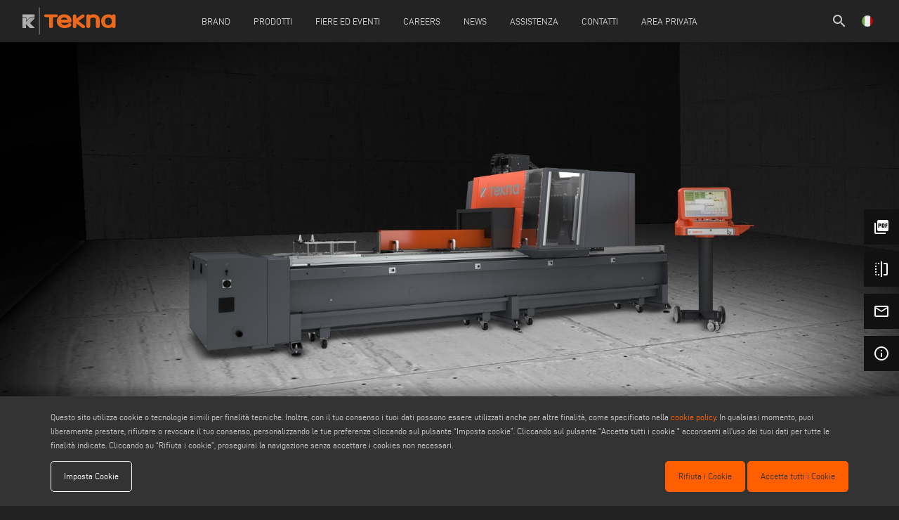

--- FILE ---
content_type: text/html; charset=UTF-8
request_url: https://www.tekna.it/it/prodotto-applicazione/allumino/tke-943-2
body_size: 118723
content:
<!DOCTYPE html>
<html lang="it">
	<head>
        <meta charset="utf-8">
		<meta http-equiv="X-UA-Compatible" content="IE=edge">
		<meta name="viewport" content="width=device-width, initial-scale=1">
		<title>Tekna: TKE 943 Centro di Lavoro a 3 Assi per Alluminio, Acciaio, PVC e altri materiali - Tekna</title>
		<meta name="keywords" content="TKE 943, Tekna, Emmegi, Centro di Lavoro, 3 assi, Alluminio, PVC, Acciaio, Altri Materiali, Gruppo Voilàp"/>
		<meta name="description" content="Centro di lavoro a 3 assi CNC a portale mobile, realizzato per eseguire lavorazioni di foratura, fresatura e filettatura su barre o pezzi di alluminio"/>
		<meta name="author" content="Tekna">
		
		 <meta property="og:description" content="Centro di lavoro a 3 assi CNC a portale mobile, realizzato per eseguire lavorazioni di foratura, fresatura e filettatura su barre o pezzi di alluminio"> 				<meta property="og:site_name" content="Tekna">
		<meta property="og:title" content="TKE 943 Centro di Lavoro a 3 Assi per Alluminio, Acciaio, PVC e altri materiali - Tekna">
		<meta property="og:type" content="website">
		<meta property="og:url" content="https%3A%2F%2Fwww.tekna.it%2Fit%2Fprodotto-applicazione%2Fallumino%2Ftke-943-2%2F">

		<meta name="twitter:card" content="summary">
		<meta name="twitter:site" content="Tekna">
		<meta name="twitter:creator" content="Tekna">
		<meta name="twitter:title" content="TKE 943 Centro di Lavoro a 3 Assi per Alluminio, Acciaio, PVC e altri materiali - Tekna">
		 <meta property="twitter:description" content="Centro di lavoro a 3 assi CNC a portale mobile, realizzato per eseguire lavorazioni di foratura, fresatura e filettatura su barre o pezzi di alluminio"> 				
		<meta http-equiv="content-language" content="it">
								<link rel="alternate" hreflang="it" href="https://www.tekna.it/it/prodotto-applicazione/allumino/tke-943-2" />
						<link rel="alternate" hreflang="en" href="https://www.tekna.it/en/product-application/aluminio/tke-943" />
						<link rel="alternate" hreflang="de" href="https://www.tekna.it/de/produkt-anwendung/aluminium/tke-943" />
						<link rel="alternate" hreflang="fr" href="https://www.tekna.it/fr/produit-application/aluminium/tke-943" />
						<link rel="alternate" hreflang="es" href="https://www.tekna.it/es/producto-aplicaciones/aluminio/tke-943" />
						<link rel="alternate" hreflang="pt" href="https://www.tekna.it/pt/product-application/alluminio/tke-943" />
						<link rel="alternate" hreflang="zh" href="https://www.tekna.it/zh/product-application/-3/tke-943" />
					
		<meta name="facebook-domain-verification" content="af7vyrb1qo02r8y0ns5gfctq2uf04d" />
		<meta name="google-site-verification" content="HEup6Uep9QNfUvxz-K1lRB4wvwgcgTfsQ39aLldBzdI" />

		<link href="../../ico/apple-touch-icon-144-precomposed.png" rel="apple-touch-icon-precomposed" sizes="144x144">
		<link href="../../ico/apple-touch-icon-114-precomposed.png" rel="apple-touch-icon-precomposed" sizes="114x114">
		<link href="../../ico/apple-touch-icon-72-precomposed.png" rel="apple-touch-icon-precomposed" sizes="72x72">
		<link href="../../ico/apple-touch-icon-57-precomposed.png" rel="apple-touch-icon-precomposed">
		
				<link rel="stylesheet" type="text/css" href="https://www.tekna.it/css/outdatedBrowser.min.css" />
        <link rel="stylesheet" type="text/css" href="https://www.tekna.it/css/grid.min.css">
        <link rel="stylesheet" type="text/css" href="https://www.tekna.it/css/owl.carousel.min.css">
		<link rel="stylesheet" type="text/css" href="https://www.tekna.it/css/magnific-popup.css" />
		     <link rel="canonical" href="https://www.tekna.it/it/prodotto/centri-di-lavoro/tke-943-2" /> 	<meta property="og:type" content="product" /> 
    <meta property="og:url" content="http://www.tekna.it/it/prodotto-applicazione/allumino/tke-943-2" /> 
    <meta property="og:title" content="TKE 943" /> 
    <meta property="og:description" content="Centro di lavoro a 3 assi CNC a portale mobile, realizzato per eseguire lavorazioni di foratura, fresatura e filettatura su barre o pezzi di alluminio, PVC, leghe leggere in genere e acciaio. La parte mobile della macchina &egrave; costituita da un portale dotato di motorizzazione a cremagliera di p" />
    <meta property="og:image" content="https://www.tekna.it/upload/product/big/tekna-TKE943-Avatar-RENH.jpg" />
    <meta property="og:image:width" content="0" />
    <meta property="og:image:height" content="0" />
    <link rel="stylesheet" type="text/css" href="https://www.tekna.it/css/jquery.scrollbar.min.css" />
		<link rel="stylesheet" type="text/css" href="https://www.tekna.it/css/style.css?v=15111602504">
		<link rel="stylesheet" type="text/css" href="https://www.tekna.it/css/responsive.css?v=14751424350">
		
		<link rel="apple-touch-icon" sizes="57x57" href="https://www.tekna.it/images/icons/apple-icon-57x57.png ">
		<link rel="apple-touch-icon" sizes="60x60" href="https://www.tekna.it/images/icons/apple-icon-60x60.png ">
		<link rel="apple-touch-icon" sizes="72x72" href="https://www.tekna.it/images/icons/apple-icon-72x72.png">
		<link rel="apple-touch-icon" sizes="76x76" href="https://www.tekna.it/images/icons/apple-icon-76x76.png">
		<link rel="apple-touch-icon" sizes="114x114" href="https://www.tekna.it/images/icons/apple-icon-114x114.png">
		<link rel="apple-touch-icon" sizes="120x120" href="https://www.tekna.it/images/icons/apple-icon-120x120.png">
		<link rel="apple-touch-icon" sizes="144x144" href="https://www.tekna.it/images/icons/apple-icon-144x144.png">
		<link rel="apple-touch-icon" sizes="152x152" href="https://www.tekna.it/images/icons/apple-icon-152x152.png">
		<link rel="apple-touch-icon" sizes="180x180" href="https://www.tekna.it/images/icons/apple-icon-180x180.png">
		<link rel="icon" type="image/png" sizes="192x192"  href="https://www.tekna.it/images/icons/android-icon-192x192.png">
		<link rel="icon" type="image/png" sizes="32x32" href="https://www.tekna.it/images/icons/favicon-32x32.png">
		<link rel="icon" type="image/png" sizes="96x96" href="https://www.tekna.it/images/icons/favicon-96x96.png">
		<link rel="icon" type="image/png" sizes="16x16" href="https://www.tekna.it/images/icons/favicon-16x16.png">
		<link rel="manifest" href="https://www.tekna.it/images/icons/manifest.json">
		<meta name="msapplication-TileColor" content="#ffffff">
		<meta name="msapplication-TileImage" content="https://www.tekna.it/images/icons/ms-icon-144x144.png">
		<meta name="theme-color" content="#ffffff">
        
		<!-- Schema.org of the company -->
		<script type="application/ld+json">
{
"@context": "https://schema.org",
"@graph": [
    {
        "@type": "Organization",
        "@id": "https://www.tekna.it#org",
        "name": "Tekna",
        "legalName": "EMMEGI S.P.A.",
        "url": "https://www.tekna.it/",
        "logo": {
            "@type": "ImageObject",
            "url": "https://www.tekna.it/images/template/tekna-logo.svg",
            "contentUrl": "https://www.tekna.it/images/template/tekna-logo.svg"
        },
        "image": "https://www.tekna.it/images/template/tekna-logo.svg",
        "email": "info@tekna.it",
        "telephone": "+39 02356961",
        "address": {
            "@type": "PostalAddress",
            "streetAddress": "Via Archimede, 10",
            "addressLocality": "Limidi di Soliera",
            "addressRegion": "MO",
            "postalCode": "41019",
            "addressCountry": "IT"
        },
        "contactPoint": [
            {
                "@type": "ContactPoint",
                "telephone": "+39 02356961",
                "contactType": "customer support",
                "email": "info@tekna.it",
                "areaServed": "Worldwide"
            }
        ],
        "sameAs": [
            "https://it.linkedin.com/company/tekna-official"
        ],
        "parentOrganization": {
            "@type": "Organization",
            "name": "Voilàp S.p.A.",
            "url": "https://www.voilap.com"
        },
        "foundingLocation": {
            "@type": "Place",
            "address": {
                "@type": "PostalAddress",
                "streetAddress": "Via Archimede, 10",
                "addressLocality": "Limidi di Soliera",
                "addressRegion": "MO",
                "postalCode": "41019",
                "addressCountry": "IT"
            }
        }
    },
    {
        "@type": "WebSite",
        "@id": "https://www.tekna.it#website",
        "url": "https://www.tekna.it/",
        "name": "Tekna",
        "alternativeHeadline": "Centri di lavoro CNC - Centri di Lavoro Alluminio - Macchine per Alluminio - Macchine per Acciaio - Tecnologie per Pannelli",
        "description": "Tekna rappresenta un punto di riferimento nella produzione di sistemi per la lavorazione di profilati in alluminio, leghe leggere e ferro ed &egrave; oggi un riconosciuto partner nella consulenza di processo. ",
        "keywords": "Tekna, centro di lavoro alluminio, centri di lavoro pvc, intestatrici, pantografi, pulitrici pvc, saldatrici pvc, troncatrici doppia testa, tecnologie Alluminio, tecnologie per alluminio, Tecnologie per Acciaio, centi di lavoro per acciaio, voil&agrave;p",
        "publisher": { "@id": "https://www.tekna.it#org" },
        "inLanguage": ["it","en","de","fr","es","pt","zh"]
    }
]
}
</script>		
		<!--[if lt IE 9]>
		<script src="https://oss.maxcdn.com/html5shiv/3.7.2/html5shiv.min.js"></script>
		<script src="https://oss.maxcdn.com/respond/1.4.2/respond.min.js"></script>
		<![endif]-->
		<script>
			dataLayer = [{
				'siteSection': "products",	
				'pageType': "product",	
				'pageName': "tke_943",
				'siteLanguage': "it"
			}];
		</script>
		<!-- Google Tag Manager -->
		<script>(function(w,d,s,l,i){w[l]=w[l]||[];w[l].push({'gtm.start':
		new Date().getTime(),event:'gtm.js'});var f=d.getElementsByTagName(s)[0],
		j=d.createElement(s),dl=l!='dataLayer'?'&l='+l:'';j.async=true;j.src=
		'https://www.googletagmanager.com/gtm.js?id='+i+dl;f.parentNode.insertBefore(j,f);
		})(window,document,'script','dataLayer','GTM-KXWR8PL');</script>
		<!-- End Google Tag Manager -->
	</head>
	<body>
		<!-- Google Tag Manager (noscript) -->
		<noscript><iframe src="https://www.googletagmanager.com/ns.html?id=GTM-KXWR8PL"
		height="0" width="0" style="display:none;visibility:hidden"></iframe></noscript>
		<!-- End Google Tag Manager (noscript) -->
		<div id="outdated"></div>
        
        <!-- Header -->
        <header>
    <div class="container-fluid">
    <div class="row middle-xs">
        <div class="col-xs-1  col-lg-1 lingua-hamburgher">
            <ul id="lingua" style="float: left;">
                <li>
                    <a href="javascript:void(0);" class="open-modal" data-modal="lingua"><img src="https://www.tekna.it/images/lang/it.png" /></a>
                </li>
            </ul>
        </div>
        <div class="col-xs-10 col-lg-1 center-xs start-lg flex v-center">
            <a href="https://www.tekna.it/it/home" id="logo">
                <img src="https://www.tekna.it/images/template/tekna-logo.svg"/>
            </a>
        </div>
                <div class="col-md center-xs menu-col">
            <nav id="menu">
                <ul>
                                        <li>
                        <a href="javascript:void(0);" >
                            Brand
                        </a> 
                                                    <div class="row" style="display:none">
                                                                                                                                                        <div class="col-xs-12 col-lg-6 center-xs end-lg">
                                    <a href="https://www.tekna.it/it/pagina/brand" >
                                        Brand Profile
                                    </a> 
                                </div>
                                                                                                                                                            <div class="col-xs-12 col-lg-6 center-xs start-lg">
                                    <a href="https://www.voilapholding.com/it/sostenibilita/sustainable-e-circular-product" target=&quot;_blank&quot;>
                                        Sostenibilit&agrave;
                                    </a> 
                                </div>
                                                                                                                                                            <div class="col-xs-12 col-lg-6 center-xs end-lg">
                                    <a href="https://www.tekna.it/it/pagina/risorse-umane" >
                                        Risorse Umane
                                    </a> 
                                </div>
                                                                                                                                                            <div class="col-xs-12 col-lg-6 center-xs start-lg">
                                    <a href="https://www.tekna.it/it/advertising" >
                                        Advertising
                                    </a> 
                                </div>
                                                                                        </div>
                                            </li>
                                        <li>
                        <a href="javascript:void(0);" >
                            Prodotti
                        </a> 
                                                    <div class="row" style="display:none">
                                                                                                                                                                <div class="col-xs-12 col-lg-6 center-xs end-lg">
                                        <div>
                                            Gamma Prodotti
                                        
                                            <a href="https://www.tekna.it/it/gamma-prodotti" class="sub">
                                                categorie
                                            </a>
                                            <a href="https://www.tekna.it/it/tipi-applicazioni" class="sub">
                                                materiali
                                            </a>
                                            <a href="https://www.tekna.it/it/dalla-a-alla-z" class="sub">
                                                dalla a alla z
                                            </a>
                                        </div> 
                                    </div>
                                                                                                                                                                                                             <div class="col-xs-12 col-lg-6 center-xs start-lg">                                         <a href="https://www.tekna.it/it/video" >
                                            Movie
                                        </a><br/>
                                                                                                                                                                                                                                                                                                                                    <a href="https://www.tekna.it/it/cataloghi" >
                                            Sfoglia i Cataloghi
                                        </a><br/>
                                                                                                                                                                                                            </div>
                                            </li>
                                        <li>
                        <a href="https://www.tekna.it/it/fiere-ed-eventi" >
                            Fiere ed Eventi
                        </a> 
                                            </li>
                                        <li>
                        <a href="https://careers.voilap.com/?locale=it_IT" target=&quot;_blank&quot;>
                            careers
                        </a> 
                                            </li>
                                        <li>
                        <a href="https://www.tekna.it/it/company-news" >
                            News
                        </a> 
                                            </li>
                                        <li>
                        <a href="https://www.tekna.it/it/pagina/assistenza" >
                            Assistenza
                        </a> 
                                            </li>
                                        <li>
                        <a href="/elumatec/public/it/contatti" >
                            Contatti
                        </a> 
                                                    <div class="row" style="display:none">
                                                                                                                                                        <div class="col-xs-12 col-lg-6 center-xs end-lg">
                                    <a href="https://www.tekna.it/it/contatti" >
                                        Contattaci
                                    </a> 
                                </div>
                                                                                                                                                            <div class="col-xs-12 col-lg-6 center-xs start-lg">
                                    <a href="https://www.tekna.it/it/aziende-nel-mondo" >
                                        Contatti Commerciali
                                    </a> 
                                </div>
                                                                                                                                                            <div class="col-xs-12 col-lg-6 center-xs end-lg">
                                    <a href="https://www.tekna.it/it/contatti" >
                                        Iscriviti alla Newsletter
                                    </a> 
                                </div>
                                                                                        </div>
                                            </li>
                                        <li>
                        <a href="https://extranet.emmegi.com/_login/default.aspx?ReturnUrl=%2f_layouts%2f15%2fAuthenticate.aspx%3fSource%3d%252F&amp;Source=%2F" target=&quot;_blank&quot;>
                            Area Privata
                        </a> 
                                            </li>
                                    </ul>
            </nav>
        </div>
                <div class="hamburgher-menu col-xs-1 end-xs">
            <a href="javascript:void(0);" id="menu-open"><i class="material-icons">menu</i><span class="hidden"><i class="material-icons">clear</i></span></a>
        </div>
        <div class="col-xs-1  col-lg-1 end-xs">
            <ul id="lingua" class="lingua-menu">
                <li>
                    <a href="javascript:void(0);" class="open-modal" data-modal="lingua"><img src="https://www.tekna.it/images/lang/it.png" /></a>
                </li><!-- 
                --><li class="search-header">
                    <a href="https://www.tekna.it/it/cerca"><i class="material-icons">search</i></a>
                </li>
            </ul>
        </div>
    </div>
</div>
</header>

<nav id="menuMobile">
    <div class="search-mobile">
        <section id="search-form">
            <div class="container">
                <form method="POST" action="https://www.tekna.it/it/cerca" accept-charset="UTF-8" class="row"><input name="_token" type="hidden" value="f9DrzuHHVz7XY1fds57YiRFc6bDOxJWU9DDMDMxV">
                    <div class="col-xs-12 search-box">
                        <div class="search-input">
                            <i class="material-icons">search</i>
                            <input placeholder="Cerca..." name="search" type="text" value="">
                            <i class="material-icons cancel" style="border: 1px solid #fff; border-radius: 50%; font-size: 15px">close</i>
                        </div>
                        <div class="send hidden-right" >Invia</div>
                    </div>
                    <div class="">
                        <input name="searching" type="hidden" value="1">
                        <input name="type_search" type="hidden" value="1">
                        <input type="submit" value="Cerca">
                    </div>
                </form>
            </div>
        </section>
    </div>
    <ul>
                <li>
                            <a href="javascript:void(0);" >
                    Brand
                </a> 
                                    <div class="row">
                                                                                                                <div class="col-xs-12 col-lg-6 center-xs">
                            <a href="https://www.tekna.it/it/pagina/brand" >
                                Brand Profile
                            </a> 
                        </div>
                                                                                                                    <div class="col-xs-12 col-lg-6 center-xs">
                            <a href="https://www.voilapholding.com/it/sostenibilita/sustainable-e-circular-product" target=&quot;_blank&quot;>
                                Sostenibilit&agrave;
                            </a> 
                        </div>
                                                                                                                    <div class="col-xs-12 col-lg-6 center-xs">
                            <a href="https://www.tekna.it/it/pagina/risorse-umane" >
                                Risorse Umane
                            </a> 
                        </div>
                                                                                                                    <div class="col-xs-12 col-lg-6 center-xs">
                            <a href="https://www.tekna.it/it/advertising" >
                                Advertising
                            </a> 
                        </div>
                                                                </div>
                                    </li>
                <li>
                            <a href="javascript:void(0);" >
                    Prodotti
                </a> 
                                    <div class="row">
                                                                                                                        <div class="col-xs-12 col-lg-6 center-xs">
                                <div>
                                    Gamma Prodotti
                                
                                    <a href="https://www.tekna.it/it/gamma-prodotti" class="sub">
                                        categorie
                                    </a>
                                    <a href="https://www.tekna.it/it/tipi-applicazioni" class="sub">
                                        materiali
                                    </a>
                                    <a href="https://www.tekna.it/it/dalla-a-alla-z" class="sub">
                                        dalla a alla z
                                    </a>
                                </div> 
                            </div>
                                                                                                                                                             <div class="col-xs-12 col-lg-6 center-xs">                                 <a href="https://www.tekna.it/it/video" >
                                    Movie
                                </a><br/>
                                                                                                                                                                                                                                                            <a href="https://www.tekna.it/it/cataloghi" >
                                    Sfoglia i Cataloghi
                                </a><br/>
                                                                                                                                                            </div>
                                    </li>
                <li>
                            <a href="https://www.tekna.it/it/fiere-ed-eventi" >
                    Fiere ed Eventi
                </a> 
                                    </li>
                <li>
                            <a href="https://careers.voilap.com/?locale=it_IT" target=&quot;_blank&quot;>
                    careers
                </a> 
                                    </li>
                <li>
                            <a href="https://www.tekna.it/it/company-news" >
                    News
                </a> 
                                    </li>
                <li>
                            <a href="https://www.tekna.it/it/pagina/assistenza" >
                    Assistenza
                </a> 
                                    </li>
                <li>
                            <a href="/elumatec/public/it/contatti" >
                    Contatti
                </a> 
                                    <div class="row">
                                                                                                                <div class="col-xs-12 col-lg-6 center-xs">
                            <a href="https://www.tekna.it/it/contatti" >
                                Contattaci
                            </a> 
                        </div>
                                                                                                                    <div class="col-xs-12 col-lg-6 center-xs">
                            <a href="https://www.tekna.it/it/aziende-nel-mondo" >
                                Contatti Commerciali
                            </a> 
                        </div>
                                                                                                                    <div class="col-xs-12 col-lg-6 center-xs">
                            <a href="https://www.tekna.it/it/contatti" >
                                Iscriviti alla Newsletter
                            </a> 
                        </div>
                                                                </div>
                                    </li>
                <li>
                            <a href="https://extranet.emmegi.com/_login/default.aspx?ReturnUrl=%2f_layouts%2f15%2fAuthenticate.aspx%3fSource%3d%252F&amp;Source=%2F" target=&quot;_blank&quot;>
                    Area Privata
                </a> 
                                    </li>
            </ul>
</nav>
    
        <!-- Main Content -->
		<main role="main">
			        <section class="slide">
        <div class="owl-carousel">
                        <div class="item"><img src="https://www.tekna.it/upload/product/gallery/big/TKE_943_7m-MEfQ.jpg" alt="TKE 943 7 m"/></div>
                        <div class="item"><img src="https://www.tekna.it/upload/product/gallery/big/TKE_943_fronte-PiUU.jpg" alt="Tekna TKE 943"/></div>
                        <div class="item"><img src="https://www.tekna.it/upload/product/gallery/big/TKE_943_retro-AR0C.jpg" alt="Tekna TKE 943"/></div>
                    </div>
    </section>
    
    <section id="prodotto" class="container-fluid">        
        <div id="prod-dettagli" class="row">
            <div class="col-xs-12 col-md-4">
                               <div class="title">
                                        <h1>
                        <span class="title-title" >TKE</span>&nbsp;&nbsp;<!--
                        --><span  class="title-number" >943</span>                        <br>
                        <span class="subtitle"></span>
                    </h1>
                    <div class="breadcumb">
                        <a href="https://www.tekna.it/it/home">home</a> / <a href="https://www.tekna.it/it/tipi-applicazioni">materiali</a> / <a href="https://www.tekna.it/it/applicazione/allumino">Alluminio</a>
                    </div>
                                    </div>
                
            </div>
            <div class="col-xs-12 col-md-8 start-xs end-md">
                <div id="prod-content">
                                            <div class="prod-tab">
                            <div class="prod-padding">
                                <p>Centro di lavoro a 3 assi CNC a portale mobile, realizzato per eseguire lavorazioni di foratura, fresatura e filettatura su barre o pezzi di alluminio, PVC, leghe leggere in genere e acciaio. La parte mobile della macchina &egrave; costituita da un portale dotato di motorizzazione a cremagliera di precisione. L&rsquo;elettromandrino con potenza di 8,5 kW e con attacco utensili ISO 30, permette di eseguire lavorazioni, anche gravose, con ottimi risultati di rapidit&agrave; e precisione. &Egrave; possibile utilizzare la macchina in modalit&agrave; pendolare (mod. 7000), metodo di lavoro che permette di ridurre al minimo i tempi di fermo macchina, poich&eacute; si pu&ograve; eseguire il cambio pezzo (carico/scarico) in tempo &ldquo;mascherato&rdquo;. Inoltre &egrave; possibile la lavorazione di pezzi differenti tra le due aree di lavoro. Il magazzino utensili automatico per la versione 4.000 mm &egrave; disponibile in una soluzione fissa a bordo macchina con 4/8 posti, indicata per lavorazioni monopezzo. In alternativa &egrave; disponibile un magazzino con 12 posti a bordo carro, ideale per consentire un cambio utensile rapido e adatto alla modalit&agrave; pendolare. La versione 7.000 &egrave; corredata di magazzino a 12 posti a bordo carro. &Egrave; dotato di una carterizzazione del portale che, oltre a proteggere l&rsquo;operatore, consente di ridurre l&rsquo;impatto acustico ambientale.</p>

                            </div>
                        </div>
                                                        </div>
            </div>
                        <div id="prod-estimate" class="col-xs-12">
                <a href="https://www.tekna.it/it/contatti?product=TKE%2B943" onclick="clickRequest()" target="_blank">
                    Richiedi Preventivo
                </a>
            </div>
                    </div>
    </section>

    <nav id="side-menu">
        <ul class="social">
        <li><!--
            --><li id="download-pdf"><span id="loader-pdf"><img src="https://www.tekna.it/images/template/spinner-pdf.gif" /></span><a href="https://www.tekna.it/it/pagina-prodotto-pdf/tke-943-2" target="_blank" onclick="clickButton('generate_pdf')" class="left" title="genera pdf" data-tooltip="true" download><i class="material-icons">picture_as_pdf</i><span>genera pdf</span></a></li><!--
                        --><!-- 
            --><!--
            --><li><a href="http://issuu.com/emmegi/docs/tke943-944-984-985-743_it?mode=window&viewMode=doublePage" target="_blank" onclick="clickButton('brochure')" title="brochure prodotto" data-tooltip="true" class="left"><i class="material-icons turn180">flip</i><span>brochure prodotto</span></a></li><!--
            --><!--
            --><li><a href="javascript:void(0);" class="open-modal left" onclick="clickButton('share')" data-modal="share-email" title="condividi via email" data-tooltip="true"><i class="material-icons">mail_outline</i><span>condividi via email</span></a></li><!--
            --><li><a href="https://www.tekna.it/it/contatti?product=TKE%2B943" onclick="clickButton('info')" target="_blank" title="richiedi informazioni" data-tooltip="true" class="left"><i class="material-icons">info_outline</i><span>richiedi informazioni</span></a></li><!--
        --></ul>
    </nav>
    
        <section id="prod-data" class="container">
        <div class="row">
            <div class="col-xs-12">
                <div class="accordion">
                    <header class="accordion-show-info clearfix mondo-1" data-type="mondo-1" rel="info-0">
                        Dati Tecnici
                        <a href="javascript:void(0);"><i class="material-icons">arrow_drop_down</i></a>
                    </header>
                    <main class="accordion-info info-0">
                        <div style="display: none;">
                            
                                                                                                <div class="row feature">
                                        <div class="center-xs col-xs-12 start-md">
                                            <div class="det-title">CORSE ASSI&nbsp;</div>
                                            <div class="feature-table">
                                                
                                            </div>
                                        </div>
                                    </div>
                                    <div class="subfeature">
                                                                                                                                                                            <div class="row middle-xs">
                                                    <div class="col-xs-12 col-md-9 center-xs start-md">ASSE X (longitudinale) (mm)</div>
                                                    <div class="col-xs-12 col-md-3 center-xs end-md">
                                                                                                                    <div class="value">4.000 ; 7.000</div>
                                                                                                            </div>
                                                </div> 
                                                                                                                                                                                                                                                                    <div class="row middle-xs">
                                                    <div class="col-xs-12 col-md-9 center-xs start-md">ASSE Y (trasversale) (mm)</div>
                                                    <div class="col-xs-12 col-md-3 center-xs end-md">
                                                                                                                    <div class="value">1.070</div>
                                                                                                            </div>
                                                </div> 
                                                                                                                                                                                                                                                                    <div class="row middle-xs">
                                                    <div class="col-xs-12 col-md-9 center-xs start-md">ASSE Z (verticale) (mm)</div>
                                                    <div class="col-xs-12 col-md-3 center-xs end-md">
                                                                                                                    <div class="value">550</div>
                                                                                                            </div>
                                                </div> 
                                                                                                                                                                </div>
                                                                                                                                <div class="row feature">
                                        <div class="center-xs col-xs-12 start-md">
                                            <div class="det-title">ELETTROMANDRINO&nbsp;</div>
                                            <div class="feature-table">
                                                
                                            </div>
                                        </div>
                                    </div>
                                    <div class="subfeature">
                                                                                                                                                                            <div class="row middle-xs">
                                                    <div class="col-xs-12 col-md-9 center-xs start-md">Velocit&agrave; massima (giri/min)</div>
                                                    <div class="col-xs-12 col-md-3 center-xs end-md">
                                                                                                                    <div class="value">24.000</div>
                                                                                                            </div>
                                                </div> 
                                                                                                                                                                                                                                                                    <div class="row middle-xs">
                                                    <div class="col-xs-12 col-md-9 center-xs start-md">Coppia massima (Nm)</div>
                                                    <div class="col-xs-12 col-md-3 center-xs end-md">
                                                                                                                    <div class="value">13,5</div>
                                                                                                            </div>
                                                </div> 
                                                                                                                                                                                                                                                                    <div class="row middle-xs">
                                                    <div class="col-xs-12 col-md-9 center-xs start-md">Potenza massima in S1 (kW) </div>
                                                    <div class="col-xs-12 col-md-3 center-xs end-md">
                                                                                                                    <div class="value">8,5</div>
                                                                                                            </div>
                                                </div> 
                                                                                                                                                                </div>
                                                                                                                                <div class="row feature">
                                        <div class="center-xs col-xs-12 start-md">
                                            <div class="det-title">MAGAZZINI UTENSILI AUTOMATICI (versione 4.000)&nbsp;</div>
                                            <div class="feature-table">
                                                
                                            </div>
                                        </div>
                                    </div>
                                    <div class="subfeature">
                                                                                                                                                                            <div class="row middle-xs">
                                                    <div class="col-xs-12 col-md-9 center-xs start-md">Magazzino utensili automatico a 12 posti a bordo carro (**)</div>
                                                    <div class="col-xs-12 col-md-3 center-xs end-md">
                                                            
                                                             
                                                                <div class="sphere not">&nbsp;</div>
                                                             
                                                                                                            </div>
                                                </div> 
                                                                                                                                                                                                                                                                    <div class="row middle-xs">
                                                    <div class="col-xs-12 col-md-9 center-xs start-md">Numero unit&agrave; angolari caricabili nel magazzino automatico</div>
                                                    <div class="col-xs-12 col-md-3 center-xs end-md">
                                                                                                                    <div class="value">2</div>
                                                                                                            </div>
                                                </div> 
                                                                                                                                                                                                                                                                    <div class="row middle-xs">
                                                    <div class="col-xs-12 col-md-9 center-xs start-md">Dimensione massima utensili caricabili nel magazzino a revolver (mm)</div>
                                                    <div class="col-xs-12 col-md-3 center-xs end-md">
                                                                                                                    <div class="value">&Oslash; = 180 - L = 200</div>
                                                                                                            </div>
                                                </div> 
                                                                                                                                                                                                                                                                    <div class="row middle-xs">
                                                    <div class="col-xs-12 col-md-9 center-xs start-md">Magazzino utensili a 4 posti fisso sinistro</div>
                                                    <div class="col-xs-12 col-md-3 center-xs end-md">
                                                            
                                                             
                                                                <div class="sphere not">&nbsp;</div>
                                                             
                                                                                                            </div>
                                                </div> 
                                                                                                                                                                                                                                                                    <div class="row middle-xs">
                                                    <div class="col-xs-12 col-md-9 center-xs start-md">Magazzino utensili a 8 posti fisso sinistro</div>
                                                    <div class="col-xs-12 col-md-3 center-xs end-md">
                                                            
                                                             
                                                                <div class="sphere not">&nbsp;</div>
                                                             
                                                                                                            </div>
                                                </div> 
                                                                                                                                                                                                                                                                    <div class="row middle-xs">
                                                    <div class="col-xs-12 col-md-9 center-xs start-md">Dimensione massima utensili caricabili nel magazzino a 4/8 posti (mm)</div>
                                                    <div class="col-xs-12 col-md-3 center-xs end-md">
                                                                                                                    <div class="value">&Oslash; = 120 - L = 180</div>
                                                                                                            </div>
                                                </div> 
                                                                                                                                                                                                                                                                    <div class="row middle-xs">
                                                    <div class="col-xs-12 col-md-9 center-xs start-md">Magazzino utensili a 7 posti fisso sinistro</div>
                                                    <div class="col-xs-12 col-md-3 center-xs end-md">
                                                            
                                                             
                                                                <div class="sphere not">&nbsp;</div>
                                                             
                                                                                                            </div>
                                                </div> 
                                                                                                                                                                                                                                                                    <div class="row middle-xs">
                                                    <div class="col-xs-12 col-md-9 center-xs start-md">Numero unit&agrave; angolari caricabili nel magazzino a 7 posti</div>
                                                    <div class="col-xs-12 col-md-3 center-xs end-md">
                                                                                                                    <div class="value">2</div>
                                                                                                            </div>
                                                </div> 
                                                                                                                                                                                                                                                                    <div class="row middle-xs">
                                                    <div class="col-xs-12 col-md-9 center-xs start-md">Dimensione massima utensili caricabili nel magazzino a 7 posti (mm)</div>
                                                    <div class="col-xs-12 col-md-3 center-xs end-md">
                                                                                                                    <div class="value">&Oslash; = 180 - L = 200</div>
                                                                                                            </div>
                                                </div> 
                                                                                                                                                                                                                                                                    <div class="row">
                                                    <div class="col-xs-12">
                                                                                                                <p><p>(**) se &egrave; configurata la predisposizione per unit&agrave; angolare, i posti nel magazzino si riducono a 10</p>
</p>
                                                    </div>
                                                </div>
                                                                                                                                                                </div>
                                                                                                                                <div class="row feature">
                                        <div class="center-xs col-xs-12 start-md">
                                            <div class="det-title">MAGAZZINO UTENSILI AUTOMATICO (versione 7.000)&nbsp;</div>
                                            <div class="feature-table">
                                                
                                            </div>
                                        </div>
                                    </div>
                                    <div class="subfeature">
                                                                                                                                                                            <div class="row middle-xs">
                                                    <div class="col-xs-12 col-md-9 center-xs start-md">Numero unit&agrave; angolari caricabili nel magazzino automatico</div>
                                                    <div class="col-xs-12 col-md-3 center-xs end-md">
                                                                                                                    <div class="value">2</div>
                                                                                                            </div>
                                                </div> 
                                                                                                                                                                                                                                                                    <div class="row middle-xs">
                                                    <div class="col-xs-12 col-md-9 center-xs start-md">Magazzino utensili automatico a 12 posti a bordo carro (**)</div>
                                                    <div class="col-xs-12 col-md-3 center-xs end-md">
                                                            
                                                                                                                            <div class="sphere">&nbsp;</div>
                                                             
                                                                                                            </div>
                                                </div> 
                                                                                                                                                                                                                                                                    <div class="row middle-xs">
                                                    <div class="col-xs-12 col-md-9 center-xs start-md">Dimensione massima utensili caricabili nel magazzino a revolver (mm)</div>
                                                    <div class="col-xs-12 col-md-3 center-xs end-md">
                                                                                                                    <div class="value">&Oslash; = 180 - L = 200</div>
                                                                                                            </div>
                                                </div> 
                                                                                                                                                                                                                                                                    <div class="row">
                                                    <div class="col-xs-12">
                                                                                                                <p><p>(**) se &egrave; configurata la predisposizione per unit&agrave; angolare, i posti nel magazzino si riducono a 10</p>
</p>
                                                    </div>
                                                </div>
                                                                                                                                                                </div>
                                                                                                                                <div class="row feature">
                                        <div class="center-xs col-xs-12 start-md">
                                            <div class="det-title">FACCE LAVORABILI&nbsp;</div>
                                            <div class="feature-table">
                                                
                                            </div>
                                        </div>
                                    </div>
                                    <div class="subfeature">
                                                                                                                                                                            <div class="row middle-xs">
                                                    <div class="col-xs-12 col-md-9 center-xs start-md">Con utensile diretto (faccia superiore)</div>
                                                    <div class="col-xs-12 col-md-3 center-xs end-md">
                                                                                                                    <div class="value">1</div>
                                                                                                            </div>
                                                </div> 
                                                                                                                                                                                                                                                                    <div class="row middle-xs">
                                                    <div class="col-xs-12 col-md-9 center-xs start-md">Con testina angolare (facce laterali, testate)</div>
                                                    <div class="col-xs-12 col-md-3 center-xs end-md">
                                                                                                                    <div class="value">2 + 2</div>
                                                                                                            </div>
                                                </div> 
                                                                                                                                                                </div>
                                                                                                                                <div class="row feature">
                                        <div class="center-xs col-xs-12 start-md">
                                            <div class="det-title">CAMPO DI LAVORO&nbsp;</div>
                                            <div class="feature-table">
                                                
                                            </div>
                                        </div>
                                    </div>
                                    <div class="subfeature">
                                                                                                                                                                            <div class="row gallery">
                                                                                                            <div class="gallery col-xs-12  ">
                                                            <p>1F = Lavorazione di 1 faccia &nbsp; &nbsp; &nbsp; &nbsp; &nbsp;&nbsp; 5F = Lavorazione di 5 facce</p>
                                                                                                                        <img src="https://www.tekna.it/upload/subfeature/gallery/big/Schema semplificato 3 ASSI-QQPs.png" />
                                                                                                                                                                                    <p><p>&nbsp;</p>

<p><strong>Configurazioni con magazzino utensili automatico a 12 posti a bordo carro</strong></p>

<table border="1" cellpadding="1" cellspacing="1" >
	<tbody>
		<tr>
			<td>&nbsp;</td>
			<td>&nbsp;</td>
			<td ><strong>A</strong></td>
			<td ><strong>B</strong></td>
			<td ><strong>C</strong></td>
			<td ><strong>D</strong></td>
			<td ><strong>X1</strong></td>
			<td ><strong>Y1 (a)</strong></td>
			<td ><strong>Z1</strong></td>
			<td ><strong>X2</strong></td>
			<td ><strong>Y2 (b)</strong></td>
			<td ><strong>Z2</strong></td>
		</tr>
		<tr>
			<td><strong>TKE 943-4</strong></td>
			<td>monopezzo</td>
			<td >60</td>
			<td >107</td>
			<td >255</td>
			<td >55</td>
			<td >4.050</td>
			<td >450</td>
			<td >300</td>
			<td >3.800</td>
			<td >410</td>
			<td >300</td>
		</tr>
		<tr>
			<td><strong>TKE 943-7</strong></td>
			<td>monopezzo</td>
			<td >60</td>
			<td >107</td>
			<td >255</td>
			<td >55</td>
			<td >7.000</td>
			<td >450</td>
			<td >300</td>
			<td >6.850</td>
			<td >410</td>
			<td >300</td>
		</tr>
		<tr>
			<td>&nbsp;</td>
			<td>
			<p>pendolare</p>
			</td>
			<td >60</td>
			<td >107</td>
			<td >255</td>
			<td >55</td>
			<td >2.800</td>
			<td >450</td>
			<td >300</td>
			<td >2.650</td>
			<td >410</td>
			<td >300</td>
		</tr>
	</tbody>
</table>

<p>&nbsp;</p>

<p><strong>Configurazione con un magazzino fisso a 4 posti</strong></p>

<table border="1" cellpadding="1" cellspacing="1" >
	<tbody>
		<tr>
			<td>&nbsp;</td>
			<td>&nbsp;</td>
			<td ><strong>A</strong></td>
			<td ><strong>B</strong></td>
			<td ><strong>C</strong></td>
			<td ><strong>D</strong></td>
			<td ><strong>X1</strong></td>
			<td ><strong>Y1 (a)</strong></td>
			<td ><strong>Z1</strong></td>
			<td ><strong>X2</strong></td>
			<td ><strong>Y2</strong></td>
			<td ><strong>Z2</strong></td>
		</tr>
		<tr>
			<td><strong>TKE 943-4</strong></td>
			<td>monopezzo</td>
			<td >60</td>
			<td >107</td>
			<td >255</td>
			<td >55</td>
			<td >3.850</td>
			<td >450</td>
			<td >-</td>
			<td >-</td>
			<td >-</td>
			<td >-</td>
		</tr>
	</tbody>
</table>

<p>&nbsp;</p>

<p><strong>Configurazione con un magazzino fisso a 8 posti</strong></p>

<table border="1" cellpadding="1" cellspacing="1" >
	<tbody>
		<tr>
			<td>&nbsp;</td>
			<td>&nbsp;</td>
			<td ><strong>A</strong></td>
			<td ><strong>B</strong></td>
			<td ><strong>C</strong></td>
			<td ><strong>D</strong></td>
			<td ><strong>X1</strong></td>
			<td ><strong>Y1 (a)</strong></td>
			<td ><strong>Z1</strong></td>
			<td ><strong>X2</strong></td>
			<td ><strong>Y2</strong></td>
			<td ><strong>Z2</strong></td>
		</tr>
		<tr>
			<td><strong>TKE 943-4</strong></td>
			<td>monopezzo</td>
			<td >60</td>
			<td >107</td>
			<td >255</td>
			<td >55</td>
			<td >3.460</td>
			<td >450</td>
			<td >300</td>
			<td >-</td>
			<td >-</td>
			<td >-</td>
		</tr>
	</tbody>
</table>

<p>&nbsp;</p>

<p><strong>Configurazione con un magazzino fisso a 7 posti</strong></p>

<table border="1" cellpadding="1" cellspacing="1" >
	<tbody>
		<tr>
			<td>&nbsp;</td>
			<td>&nbsp;</td>
			<td ><strong>A</strong></td>
			<td ><strong>B</strong></td>
			<td ><strong>C</strong></td>
			<td ><strong>D</strong></td>
			<td ><strong>X1</strong></td>
			<td ><strong>Y1 (a)</strong></td>
			<td ><strong>Z1</strong></td>
			<td ><strong>X2</strong></td>
			<td ><strong>Y2 (b)</strong></td>
			<td ><strong>Z2</strong></td>
		</tr>
		<tr>
			<td><strong>TKE 943-4</strong></td>
			<td>monopezzo</td>
			<td >60</td>
			<td >107</td>
			<td >255</td>
			<td >55</td>
			<td >3.460</td>
			<td >450</td>
			<td >300</td>
			<td >3.300</td>
			<td >410</td>
			<td >300</td>
		</tr>
	</tbody>
</table>

<p>Dimensioni in mm<br />
(a) dimensione bloccabile in morsa senza terminali standard<br />
(b) dimensione bloccabile in morsa con 1 terminale standard da 40 mm lato operatore</p>
</p>
                                                        </div>
                                                                                                    </div>
                                                                                                                                                                </div>
                                                                                                                                <div class="row feature">
                                        <div class="center-xs col-xs-12 start-md">
                                            <div class="det-title">CAPACIT&Agrave; DI MASCHIATURA (con maschio su alluminio e foro passante)&nbsp;</div>
                                            <div class="feature-table">
                                                
                                            </div>
                                        </div>
                                    </div>
                                    <div class="subfeature">
                                                                                                                                                                            <div class="row middle-xs">
                                                    <div class="col-xs-12 col-md-9 center-xs start-md">Con compensatore</div>
                                                    <div class="col-xs-12 col-md-3 center-xs end-md">
                                                                                                                    <div class="value">M8</div>
                                                                                                            </div>
                                                </div> 
                                                                                                                                                                </div>
                                                                                                                                <div class="row feature">
                                        <div class="center-xs col-xs-12 start-md">
                                            <div class="det-title">POSIZIONAMENTO PROFILO&nbsp;</div>
                                            <div class="feature-table">
                                                
                                            </div>
                                        </div>
                                    </div>
                                    <div class="subfeature">
                                                                                                                                                                            <div class="row middle-xs">
                                                    <div class="col-xs-12 col-md-9 center-xs start-md">Battute laterali riferimento pezzo fisse</div>
                                                    <div class="col-xs-12 col-md-3 center-xs end-md">
                                                                                                                    <div class="value">2</div>
                                                                                                            </div>
                                                </div> 
                                                                                                                                                                                                                                                                    <div class="row middle-xs">
                                                    <div class="col-xs-12 col-md-9 center-xs start-md">Battute laterali riferimento pezzo manuali a scomparsa</div>
                                                    <div class="col-xs-12 col-md-3 center-xs end-md">
                                                            
                                                             
                                                                <div class="sphere not">&nbsp;</div>
                                                             
                                                                                                            </div>
                                                </div> 
                                                                                                                                                                </div>
                                                                                                                                <div class="row feature">
                                        <div class="center-xs col-xs-12 start-md">
                                            <div class="det-title">BLOCCAGGIO PEZZO&nbsp;</div>
                                            <div class="feature-table">
                                                
                                            </div>
                                        </div>
                                    </div>
                                    <div class="subfeature">
                                                                                                                                                                            <div class="row middle-xs">
                                                    <div class="col-xs-12 col-md-9 center-xs start-md">Numero standard morse pneumatiche (4.000 &ndash; 7.000)</div>
                                                    <div class="col-xs-12 col-md-3 center-xs end-md">
                                                                                                                    <div class="value">4 &ndash; 8</div>
                                                                                                            </div>
                                                </div> 
                                                                                                                                                                                                                                                                    <div class="row middle-xs">
                                                    <div class="col-xs-12 col-md-9 center-xs start-md">Numero massimo morse pneumatiche (4.000 &ndash; 7.000)</div>
                                                    <div class="col-xs-12 col-md-3 center-xs end-md">
                                                                                                                    <div class="value">12 &ndash; 16</div>
                                                                                                            </div>
                                                </div> 
                                                                                                                                                                                                                                                                    <div class="row middle-xs">
                                                    <div class="col-xs-12 col-md-9 center-xs start-md">Posizionamento morse manuale </div>
                                                    <div class="col-xs-12 col-md-3 center-xs end-md">
                                                            
                                                                                                                            <div class="sphere">&nbsp;</div>
                                                             
                                                                                                            </div>
                                                </div> 
                                                                                                                                                                                                                                                                    <div class="row middle-xs">
                                                    <div class="col-xs-12 col-md-9 center-xs start-md">Doppio pressore orizzontale su morse pneumatiche per lavorazione di due profili in parallelo</div>
                                                    <div class="col-xs-12 col-md-3 center-xs end-md">
                                                            
                                                             
                                                                <div class="sphere not">&nbsp;</div>
                                                             
                                                                                                            </div>
                                                </div> 
                                                                                                                                                                </div>
                                                            
                            <div class="container-fluid">
                                <div class="row">
                                    <div class="col-xs-12 col-md-6 center-xs start-md" style="padding-top: 20px;">
                                        <div class="sphere"></div> Incluso &nbsp;&nbsp;&nbsp;&nbsp;&nbsp;&nbsp;<div class="sphere not"></div> disponibile
                                    </div>
                                </div>
                            </div>
                        </div>
                    </main>
                
                </div>
            </div>
        </div>
    </section>
    
        <section id="prod-det" class="container">
                                    <div class="item row">
                                <div class="col-xs-12 col-md-6">
                    <div class="cont">
                        <h5>Magazzino utensili </h5>
                        <div class="text"><p>Il magazzino portautensili automatico &egrave; previsto in due differenti configurazioni. La prima prevede uno o due magazzini fissi da 4/8 posti installati sul lato sinistro della macchina ed &egrave; specifica per il funzionamento su una singola area di lavoro in modalit&agrave; mono o multipezzo. La seconda configurazione esclude o integra i magazzini fissi e prevede un magazzino automatico con 12 posti installato a bordo del carro che si muove sull&rsquo;asse X.<short></short> Questa soluzione, necessaria per eseguire lavorazioni in modalit&agrave; pendolare (solo mod. 7.000 mm), consente di ridurre considerevolmente i tempi di cambio utensile aumentando di conseguenza produttivit&agrave; ed efficienza della macchina.</p>
</div>
                    </div>
                </div>
                 <div class="col-xs-12 col-md-6">
                                            <img src="https://www.tekna.it/upload/product_optional/big/TKE 944 - Magazzino utensili - 728x600-fQu8.jpg" class="responsive-img" alt="Alluminio TKE 943 Magazzino utensili Tekna" />
                                                        </div> 
                            </div>
                                    <div class="item row">
                 <div class="col-xs-12 col-md-6">
                                            <img src="https://www.tekna.it/upload/product_optional/big/TKE 943 - Morse - 728x600-H7wm.jpg" class="responsive-img" alt="Alluminio TKE 943 Morse Tekna" />
                                                        </div> 
                                <div class="col-xs-12 col-md-6">
                    <div class="cont">
                        <h5>Morse </h5>
                        <div class="text"><p>Il gruppo morsa &egrave; in grado di garantire il corretto e sicuro bloccaggio di profili in alluminio, acciaio e leghe leggere. La dimensione delle morse, unita all&rsquo;ampia corsa in Y dell&rsquo;elettromandrino permette a questa macchina di lavorare profili di notevoli dimensioni per ogni tipo di applicazione civile o industriale. Ogni gruppo scorre sul piano della macchina, il posizionamento &egrave; manuale. &Egrave; possibile montare in modo rapido e preciso controsagome che rendono la macchina estremamente versatile.<short></short> Il gruppo morsa &egrave; disponibile opzionalmente in versione a doppio pressore, per lavorare due profili in parallelo.</p>
</div>
                    </div>
                </div>
                            </div>
                                    <div class="item row">
                                <div class="col-xs-12 col-md-6">
                    <div class="cont">
                        <h5>Elettromandrino </h5>
                        <div class="text"><p>L&rsquo;elettromandrino da 8,5 kW in S1 &egrave; dotato di cambio automatico dell&rsquo;utensile e di raffreddamento ad aria con elettroventola. Grazie a un alto valore di coppia, consente di eseguire anche lavorazioni pesanti tipiche del settore industriale.<short></short> Pu&ograve; essere impiegato sia su alcune tipologie di estrusi d&rsquo;acciaio che su profili di alluminio grazie alla disponibilit&agrave; di un impianto di lubrificazione a micronebbia ad emulsione d&rsquo;olio oppure, opzionalmente, con olio a diffusione minimale.</p>
</div>
                    </div>
                </div>
                 <div class="col-xs-12 col-md-6">
                                            <img src="https://www.tekna.it/upload/product_optional/big/TKE 943 - Elettromandrino - 728x600-raaV.jpg" class="responsive-img" alt="Alluminio TKE 943 Elettromandrino Tekna" />
                                                        </div> 
                            </div>
                                    <div class="item row">
                 <div class="col-xs-12 col-md-6">
                                            <img src="https://www.tekna.it/upload/product_optional/big/TKE 943 - Posizionamento profilo - 728x600-3Xjb.jpg" class="responsive-img" alt="Alluminio TKE 943 Posizionamento profilo Tekna" />
                                                        </div> 
                                <div class="col-xs-12 col-md-6">
                    <div class="cont">
                        <h5>Posizionamento profilo </h5>
                        <div class="text"><p>La macchina &egrave; corredata di due robuste e precise battute di riferimento fisse o manuali a scomparsa, che permettono di lavorare uno o due profili in modalit&agrave; multipezzo o pendolare (solo modello 7.000). Per posizionare con precisione i pezzi sul piano di lavoro &egrave; disponibile anche un sistema laser che legge la presenza di ciascun profilo e ne consente il riferimento senza necessit&agrave; di battute meccaniche.</p>
</div>
                    </div>
                </div>
                            </div>
                                    <div class="item row">
                                <div class="col-xs-12 col-md-6">
                    <div class="cont">
                        <h5>Morse aggiuntive  (Opzionale) </h5>
                        <div class="text"><p>Se necessario &egrave; possibile installare morse aggiuntive rispetto alla dotazione standard della macchina. In questo modo &egrave; possibile garantire il perfetto bloccaggio di barre o spezzoni di barra anche in casi complessi per numero, dimensioni o tipologie dei profili da lavorare. Le morse aggiuntive consentono, inoltre, una maggiore versatilit&agrave; nella posizione delle morse in base alla lunghezza dei pezzi e alle lavorazioni da eseguire.</p>
</div>
                    </div>
                </div>
                 <div class="col-xs-12 col-md-6">
                                            <img src="https://www.tekna.it/upload/product_optional/big/TKE 943 - Morse agg - 728x600-CmsC.jpg" class="responsive-img" alt="Alluminio TKE 943 Morse aggiuntive Tekna" />
                                                        </div> 
                            </div>
                                    <div class="item row">
                 <div class="col-xs-12 col-md-6">
                                            <img src="https://www.tekna.it/upload/product_optional/big/tastatore - 728x600-zSoH.jpg" class="responsive-img" alt="Alluminio TKE 943 Misuratore dimensionale profilo Tekna" />
                                                        </div> 
                                <div class="col-xs-12 col-md-6">
                    <div class="cont">
                        <h5>Misuratore dimensionale profilo  (Opzionale) </h5>
                        <div class="text"><p>La macchina pu&ograve; essere dotata opzionalmente di un dispositivo elettronico che permette la correzione in automatico degli errori dimensionali in lunghezza, larghezza ed altezza del pezzo. In questo modo le caratteristiche di precisione della macchina non vengono influenzate dalle differenze tra dimensioni teoriche e reali del pezzo in lavorazione.<short></short> Questo dispositivo esegue con precisione la tastatura del pezzo grezzo in pi&ugrave; posizioni, per consentire la correzione delle lavorazioni lungo tutta la sua lunghezza, anche in caso di profili deformati o svergolati.</p>
</div>
                    </div>
                </div>
                            </div>
                                </div>
    </section>
    
    
     
    <div id="prod-others">
        <h4 class="sub-title">Altri Prodotti</h4>
        <div class="owl-carousel">
                            <div class="item">
                    <a href="https://www.tekna.it/it/prodotto-applicazione/allumino/tke-955" title="Alluminio TKE 955 Tekna">
                         <img class="new" src="https://www.tekna.it/images/template/tag-new.png"/>                         <img class="img" src="https://www.tekna.it/upload/product/big/Tekna-TKE955-Avatar-kfp8.jpg" alt="Alluminio TKE 955 Tekna"/>
                        <div class="row middle-xs prod-row">
                            <span class="col-xs-7">
                                                                <div class="title">
                                    <div  class="title-letter"  > TKE</div>&nbsp;&nbsp;<!--
                                    --><div  class="title-number" >955</div>                                </div>
                            </span>
                            <div class="col-xs-5 flex  end" style="font-size:9px;">
                            Alluminio
                            </div>
                        </div>
                    </a>
                </div>
                            <div class="item">
                    <a href="https://www.tekna.it/it/prodotto-applicazione/allumino/tke-954" title="Alluminio TKE 954 Tekna">
                                                <img class="img" src="https://www.tekna.it/upload/product/big/TKE954-Avatar-3TJh.png" alt="Alluminio TKE 954 Tekna"/>
                        <div class="row middle-xs prod-row">
                            <span class="col-xs-7">
                                                                <div class="title">
                                    <div  class="title-letter"  > TKE</div>&nbsp;&nbsp;<!--
                                    --><div  class="title-number" >954</div>                                </div>
                            </span>
                            <div class="col-xs-5 flex  end" style="font-size:9px;">
                            Alluminio
                            </div>
                        </div>
                    </a>
                </div>
                            <div class="item">
                    <a href="https://www.tekna.it/it/prodotto-applicazione/allumino/tke-954f" title="Alluminio TKE 954F Tekna">
                         <img class="new" src="https://www.tekna.it/images/template/tag-new.png"/>                         <img class="img" src="https://www.tekna.it/upload/product/big/TKE954F-Avatar-3TJh-P7pJ-OJ1C.jpg" alt="Alluminio TKE 954F Tekna"/>
                        <div class="row middle-xs prod-row">
                            <span class="col-xs-7">
                                                                <div class="title">
                                    <div  class="title-letter"  > TKE</div>&nbsp;&nbsp;<!--
                                    --><div  class="title-number" >954F</div>                                </div>
                            </span>
                            <div class="col-xs-5 flex  end" style="font-size:9px;">
                            Alluminio
                            </div>
                        </div>
                    </a>
                </div>
                            <div class="item">
                    <a href="https://www.tekna.it/it/prodotto-applicazione/allumino/tke-938" title="Alluminio TKE 938 Tekna">
                         <img class="new" src="https://www.tekna.it/images/template/tag-new.png"/>                         <img class="img" src="https://www.tekna.it/upload/product/big/TKE938_edita-aBN2.jpg" alt="Alluminio TKE 938 Tekna"/>
                        <div class="row middle-xs prod-row">
                            <span class="col-xs-7">
                                                                <div class="title">
                                    <div  class="title-letter"  > TKE</div>&nbsp;&nbsp;<!--
                                    --><div  class="title-number" >938</div>                                </div>
                            </span>
                            <div class="col-xs-5 flex  end" style="font-size:9px;">
                            Alluminio
                            </div>
                        </div>
                    </a>
                </div>
                            <div class="item">
                    <a href="https://www.tekna.it/it/prodotto-applicazione/allumino/tke-944" title="Alluminio TKE 944 Tekna">
                                                <img class="img" src="https://www.tekna.it/upload/product/big/tekna-TKE944-Avatar-dl1c.jpg" alt="Alluminio TKE 944 Tekna"/>
                        <div class="row middle-xs prod-row">
                            <span class="col-xs-7">
                                                                <div class="title">
                                    <div  class="title-letter"  > TKE</div>&nbsp;&nbsp;<!--
                                    --><div  class="title-number" >944</div>                                </div>
                            </span>
                            <div class="col-xs-5 flex  end" style="font-size:9px;">
                            Alluminio
                            </div>
                        </div>
                    </a>
                </div>
                    </div>
    </div>
    		
	<div id="modal-share-email" class="fullscreen-modal">
    <button type="button" class="close-modal">&#215;</button>
    
    <aside class="container">
        <section class="block-title">
            <h2>condividi via email</h2>
        </section>

        <div class="success" style="display: none;"></div>

        <ul class="errors" style="display: none;">

        </ul>

        <form method="POST" action="https://www.tekna.it/it/condividi-email" accept-charset="UTF-8"><input name="_token" type="hidden" value="f9DrzuHHVz7XY1fds57YiRFc6bDOxJWU9DDMDMxV">
            <input name="link" type="hidden" value="http://www.tekna.it/it/prodotto-applicazione/allumino/tke-943-2">

            <div class="field">
                <label for="email">La tua Email *</label>
                <input placeholder="La tua Email *" name="email" type="text" id="email">
            </div>

            <div class="field">
                <label for="email_to">Email Destinatario *</label>
                <input placeholder="La tua Email *" name="email_to" type="text" id="email_to">
            </div>

            <div class="field">
                <label for="mess">Messaggio</label>
                <textarea name="mess" cols="50" rows="10" id="mess"></textarea>
            </div>

            <p class="field">Ti ricordiamo che i campi contrassegnati da * sono obbligatori!</p>

            <script type="text/javascript">
        var RecaptchaOptions = {"curl_timeout":10,"curl_verify":false};
    </script>
<script src='https://www.google.com/recaptcha/api.js?render=onload'></script>
<div class="g-recaptcha" data-sitekey="6LfG1WUUAAAAAFvWP2OhgoJYIm9XEeYQ8hBbMkrm" ></div>
<noscript>
    <div style="width: 302px; height: 352px;">
        <div style="width: 302px; height: 352px; position: relative;">
            <div style="width: 302px; height: 352px; position: absolute;">
                <iframe src="https://www.google.com/recaptcha/api/fallback?k=6LfG1WUUAAAAAFvWP2OhgoJYIm9XEeYQ8hBbMkrm"
                        frameborder="0" scrolling="no"
                        style="width: 302px; height:352px; border-style: none;">
                </iframe>
            </div>
            <div style="width: 250px; height: 80px; position: absolute; border-style: none;
                  bottom: 21px; left: 25px; margin: 0; padding: 0; right: 25px;">
        <textarea id="g-recaptcha-response" name="g-recaptcha-response"
                  class="g-recaptcha-response"
                  style="width: 250px; height: 80px; border: 1px solid #c1c1c1;
                         margin: 0; padding: 0; resize: none;"></textarea>
            </div>
        </div>
    </div>
</noscript>


            <div class="field">
                <input type="submit" value="invia">
            </div>

            <p class="privacy">form/input.short-privacy</p>
        </form>
    </aside>
    <span class="bg"></span>
</div>			</main>
		
		<!-- Footer -->
		<footer>
			<section id="footer">
        <div class="container">
        <nav class="row clearfix">
                        <div class="col-xs-12 col-sm-6 col-md-4 col-lg">
                <div class="footer-title">Il Gruppo</div>
                                <div class="footer-text">
                                                                                                                                            <a href="https://www.voilap.com"  >VOIL&Agrave;P</a>
                                                                                </div>
                            </div>
                        <div class="col-xs-12 col-sm-6 col-md-4 col-lg">
                <div class="footer-title">Mail</div>
                                <div class="footer-text">
                                                                                                                                            <a href="https://login.microsoftonline.com/login.srf?wa=wsignin1.0&amp;rpsnv=4&amp;ct=1416818901&amp;rver=6.4.6456.0&amp;wp=MCMBI&amp;wreply=https:%2F%2Fportal.office.com%2Flanding.aspx%3Ftarget%3D%252fdefault.aspx&amp;lc=1040&amp;id=501392"  >Webmail</a>
                                                                                                                                                <a href="mailto:info@tekna.it"  onclick="clickEmail('info@tekna.it')"  >info@tekna.it</a>
                                                                                                                                                <a href="mailto:webmaster@emmegi.com"  onclick="clickEmail('webmaster@emmegi.com')"  >webmaster@emmegi.com</a>
                                                                                                                                                <a href="mailto:service@tekna.it"  onclick="clickEmail('service@tekna.it')"  >service@tekna.it</a>
                                                                                </div>
                            </div>
                        <div class="col-xs-12 col-sm-6 col-md-4 col-lg">
                <div class="footer-title">PRODOTTI</div>
                                <div class="footer-text">
                                                                                                                                            <a href="https://www.tekna.it/it/tipi-applicazioni"  >MATERIALI</a>
                                                                                                                                                <a href="https://www.tekna.it/it/gamma-prodotti"  >CATEGORIE PRODOTTI</a>
                                                                                                                                                <a href="/it/cerca"  >RICERCA PRODOTTO</a>
                                                                                                                                                <a href="https://www.tekna.it/it/dalla-a-alla-z"  >PRODOTTI DALLA A ALLA Z</a>
                                                                                </div>
                            </div>
                        <div class="col-xs-12 col-sm-6 col-md-4 col-lg">
                <div class="footer-title">Seguici</div>
                                <div class="footer-text">
                     <ul id="social">                                                                         <li>
                                <a href="https://www.confindustriaemilia.it/flex/FixedPages/Common/associati.php/L/IT/id/c4d1976c-9cda-e711-80ea-1458d0431690" onclick="clickSocial('confindustria_emilia')" >
                                    <svg version="1.1" id="Livello_1" xmlns="http://www.w3.org/2000/svg" xmlns:xlink="http://www.w3.org/1999/xlink" x="0px" y="0px"viewBox="0 0 176 174.4" style="enable-background:new 0 0 176 174.4;" xml:space="preserve">
                                    <g>
                                        <path id="Path_9" class="st0" d="M46.1,148.3c2.9,0.1,5.6-1.2,7.4-3.4l-2.9-2.6c-1.1,1.2-2.7,1.9-4.4,1.9c-2.2,0.2-4.1-1.4-4.4-3.5
                                            l12.6-0.1c0-0.5,0.1-0.9,0.1-1.4c0-5.1-2.8-9.8-8.9-9.8c-5.3,0-8.9,4.3-8.9,9.5v0.1c-0.1,5,3.8,9.2,8.8,9.3
                                            C45.7,148.3,45.9,148.3,46.1,148.3z M45.6,133.6c2.2,0,3.5,1.5,3.8,3.8l-7.7,0C42.1,135.1,43.4,133.6,45.6,133.6L45.6,133.6z"/>
                                        <path id="Path_10" class="st0" d="M63.4,147.8l0-10.1c0-2.4,1.2-3.7,3.1-3.7c1.9,0,3,1.2,3,3.7l0,10.1l5.1,0l0-10.1
                                            c0-2.4,1.2-3.7,3.1-3.7c1.9,0,3,1.2,3,3.7l0,10.1l5.1,0l-0.1-11.8c0-4.4-2.3-6.6-6.1-6.6c-2.3,0-4.5,1.1-5.9,2.9
                                            c-1-1.9-3-3-5.1-2.8c-2.1,0-4.1,1.1-5.3,2.9l0-2.6l-5.1,0l0.1,18.1L63.4,147.8z"/>
                                        
                                            <rect id="Rectangle_3" x="90.5" y="129.6" transform="matrix(1 -4.345856e-03 4.345856e-03 1 -0.6016 0.4058)" class="st0" width="5.1" height="18.1"/>
                                        
                                            <rect id="Rectangle_4" x="90.3" y="123" transform="matrix(1 -4.999937e-03 4.999937e-03 1 -0.6254 0.4667)" class="st0" width="5.4" height="4.6"/>
                                        
                                            <rect id="Rectangle_5" x="100.7" y="123" transform="matrix(1 -4.345856e-03 4.345856e-03 1 -0.5871 0.45)" class="st0" width="5.1" height="24.6"/>
                                        
                                            <rect id="Rectangle_6" x="110.7" y="123" transform="matrix(1 -4.450575e-03 4.450575e-03 1 -0.5562 0.506)" class="st0" width="5.4" height="4.6"/>
                                        
                                            <rect id="Rectangle_7" x="110.9" y="129.5" transform="matrix(1 -4.363309e-03 4.363309e-03 1 -0.6034 0.4964)" class="st0" width="5.1" height="18.1"/>
                                        <path id="Path_11" class="st0" d="M126,147.9c2.1,0.1,4.1-0.8,5.5-2.3l0,2l5,0l0-10.5c0.1-2.1-0.6-4.2-2-5.8c-1.3-1.3-3.3-2-6.1-2
                                            c-2.4,0-4.8,0.5-7,1.5l1.3,3.9c1.6-0.7,3.3-1,5-1c2.6,0,3.9,1.2,3.9,3.3v0.3c-1.4-0.5-2.9-0.7-4.4-0.7c-4.3,0-7.3,1.9-7.3,5.8v0.1
                                            C119.8,145.9,122.6,147.9,126,147.9z M124.7,142.1c0-1.6,1.3-2.5,3.5-2.5c1.1,0,2.2,0.2,3.3,0.7v0.9c0,1.9-1.6,3.2-4,3.2
                                            C125.9,144.3,124.7,143.5,124.7,142.1L124.7,142.1z"/>
                                        <path id="Path_12" class="st0" d="M143.1,130.1c3.6,0,6.5-2.9,6.5-6.5c0-3.6-2.9-6.5-6.5-6.5s-6.5,2.9-6.5,6.5c0,0,0,0,0,0
                                            C136.7,127.2,139.6,130.1,143.1,130.1z M143.1,119.3c2.3,0,4.2,1.9,4.2,4.2c0,2.3-1.9,4.2-4.2,4.2c-2.3,0-4.2-1.9-4.2-4.2l0,0
                                            C138.9,121.2,140.8,119.3,143.1,119.3z"/>
                                        <path id="Path_13" class="st0" d="M143.1,126.2c1.4,0,2.6-1.2,2.6-2.6c0-1.4-1.2-2.6-2.6-2.6c-1.4,0-2.6,1.2-2.6,2.6c0,0,0,0,0,0
                                            C140.5,125,141.7,126.2,143.1,126.2z M143.1,122.5c0.6,0,1.1,0.5,1.1,1.1c0,0.6-0.5,1.1-1.1,1.1c-0.6,0-1.1-0.5-1.1-1.1
                                            c0,0,0,0,0,0C142,123,142.5,122.5,143.1,122.5L143.1,122.5z"/>
                                        <path id="Path_14" class="st0" d="M89.9,60.7v28c2.8-2.3,6.8-2.2,9.5,0.1c0.4-10,0.9-20-1.3-29.9c-0.8,1.4-2.2,2.3-3.7,2.6
                                            C92.8,61.8,91.2,61.5,89.9,60.7z"/>
                                        <path id="Path_15" class="st0" d="M103.5,68.9c2.7,2.5,8.2,0.8,9.2-2.8c0.2-0.6,0.2-1.3,0.1-1.9c-0.5-2.3-1.2-4.5-1.8-6.8
                                            c-0.2-0.5-0.5-1.1-0.7-1.6c-0.3,0.2-0.4,0.4-0.6,0.5c-1.1,1.1-2.1,2.2-3.2,3.3c-1.3,1.3-2.6,2.3-4.7,1.7c0.3,2.1,0.4,4.1,0.8,6.1
                                            C102.7,68,103,68.5,103.5,68.9z"/>
                                        <path id="Path_16" class="st0" d="M126.8,54.9c0.6,1.8,1.1,2.1,3,1.6c2.7-0.7,5.3-0.5,7.4,1.6c0.4,0.5,0.8,1,1.2,1.5l0.3-0.1
                                            c-0.2-1.5-0.4-3-0.7-4.4c-0.7-3.9-2.4-7.5-5-10.4c-3.6-3.9-8.9-3.4-12.2,0.2c0.5,0.5,0.9,1,1.4,1.5
                                            C124.4,48.9,125.9,51.8,126.8,54.9z"/>
                                        <path id="Path_17" class="st0" d="M114.9,61c0.3,0.8,0.6,1.6,1,2.3c0.5,1,1.6,1.5,2.7,1.4c2.9,0,6-3.2,6-6.2c0-0.1,0-0.2,0-0.4
                                            c-0.7-4.1-2.5-7.9-5.4-10.9c-0.4-0.4-0.7-0.3-1,0.1c-1.8,1.9-3.7,3.8-5.5,5.6c-0.3,0.3-0.3,0.6-0.1,1.1
                                            C113.3,56.4,114.1,58.7,114.9,61z"/>
                                        <path id="Path_18" class="st0" d="M82.3,58.6c2,0.4,4-0.6,4.9-2.4c0.1-0.3,0.3-0.5,0.6-1c0.2,0.5,0.4,0.7,0.5,0.9
                                            c1,2.2,3.6,3.2,5.8,2.4c2-0.8,3.1-3,2.5-5.1c-0.7-2.9-1.6-5.8-2.5-8.7c-0.4-2-1.9-3.5-3.9-3.9c-0.3-0.1-0.5-0.4-0.6-0.7
                                            c0.1-0.3,0.3-0.6,0.6-0.7c0.7-0.2,1.4-0.3,2.1-0.4c1-0.1,1.2-0.5,0.7-1.4c-0.2-0.3-0.6-0.5-1-0.6c-1.2-0.1-2.4-0.1-3.5-0.2
                                            c-2-0.3-3.9,0.9-4.6,2.8c-0.1,0.2-0.2,0.3-0.2,0.5c-1.1,3.1-2.3,6.2-3.3,9.4c-0.5,1.6-0.8,3.2-0.9,4.8
                                            C79.3,56.4,80.5,58.1,82.3,58.6z"/>
                                        <path id="Path_19" class="st0" d="M139.3,0H36.8C16.6,0,0.3,16.4,0.2,36.6V138c0,20.2,16.4,36.6,36.6,36.6h102.5
                                            c20.2,0,36.6-16.4,36.6-36.6V36.6C175.9,16.4,159.5,0,139.3,0z M34.4,62.7c0.1-0.2,0.1-0.5,0.2-0.7c0.3-2.3,0.4-4.5,0.8-6.8
                                            c0.5-3.8,1.9-7.4,4-10.6c3.4-5.3,10.4-6.9,15.8-3.6c0.8,0.5,1.5,1.1,2.2,1.8c4.4,4.5,8.8,9,13.2,13.6c0.6,0.6,1.2,1.2,1.9,1.7
                                            c1.2,0.8,2.1,0.5,2.7-0.8c0.1-0.3,0.2-0.6,0.3-0.9c0.7-2.6,1.4-5.2,2.2-7.7c1.2-3.9,2.7-7.7,4.7-11.3c0.7-1.7,2.3-2.7,4.1-2.8
                                            c0.2,0,0.4-0.1,0.5-0.2h4.5c1.3,0.3,2.5,0.9,3.4,1.9c0.2,0.2,0.6,0.1,1,0.1c1,0,2.1,0,3.1,0c0.8,0,1.4,0.5,1.6,1.2
                                            c0.2,1.3,0.3,2.5,0.4,3.8c0,0.2-0.2,0.3-0.3,0.5c-0.2-0.1-0.5-0.2-0.5-0.4c-0.2-1.4-1.2-1.3-2.2-1.1c-0.7,0.1-1.5,0.1-2.4,0.2
                                            c0.2,0.6,0.4,1,0.5,1.4c1.4,4.9,2.9,9.8,4.3,14.7c0.6,2,1.7,2.5,3.4,1.3c0.8-0.6,1.5-1.2,2.1-1.9c4.3-4.4,8.6-8.8,12.9-13.2
                                            c2.3-2.5,5.5-3.8,8.9-3.7c3.6,0.1,6.9,1.9,8.9,4.9c2.2,3.2,3.7,7,4.3,10.9c1.1,6.8,1.3,13.6,0.5,20.4c-0.9,7.5-2.2,15-4.1,22.3
                                            h-3.2c1.7-6.5,3-13.1,4-19.8c0.7-3.8,0.8-7.7,0.5-11.6c-0.1-1.9-0.9-3.7-2.1-5.2c-1.7-2-4.6-2.6-6.9-1.4c-0.5,0.2-0.8,0.8-0.6,1.3
                                            c0.5,3.3,0.7,6.7,0.5,10.1c-0.2,6.3-1,12.5-2.3,18.7c-0.6,2.6-1.2,5.3-1.9,7.9h-2.9c2.3-8.9,3.7-18.1,4.1-27.3
                                            c0.1-2.4-0.1-4.7-0.2-7.1l-0.3,0c-0.7,1.8-2.1,3.2-3.8,4c-1.8,0.7-3.7,0.8-5.6,0.4c0,0.8,0,1.5,0,2.1c-0.1,5.2-0.5,10.4-1.2,15.5
                                            c-0.6,4.2-1.4,8.3-2.2,12.4h-3.1c2.2-9.2,3.4-18.6,3.5-28c-1.1,1.7-2.9,2.8-4.9,3.1c-2,0.4-4.1-0.1-5.7-1.4
                                            c0.3,8.8,0,17.5-0.9,26.3h-3c0.1-1,0.1-2,0.2-3c0.2-2.1-1.2-3.9-3.2-4.4c-3.4-0.7-5.9,1.1-6,4.6c0,0.9-0.1,1.8-0.1,2.8h-3.2
                                            c0-1,0-2-0.1-3c-0.2-3.6-2.9-5.1-6.3-4.2c-1.9,0.5-3,2.1-2.9,4.5c0,0.9,0.1,1.8,0.2,2.8h-3c-0.9-8.7-1.2-17.4-0.9-26.2
                                            c-4.2,2.3-6.6,1.9-10.7-1.9c0.2,9.5,1.4,18.9,3.7,28.1h-3.1c-2.2-9.5-3.3-19.2-3.4-28.9c0-0.4,0-0.7,0-1.2
                                            c-4.2,0.7-7.5-0.3-9.6-4.3c-0.1,1.7-0.2,3.4-0.3,5c0,6.4,0.6,12.9,1.9,19.2c0.6,3.4,1.4,6.8,2.2,10.2h-3.1c-0.1-0.3-0.2-0.7-0.3-1
                                            c-2.3-9.1-3.6-18.5-3.8-27.9c0-2.6,0.3-5.3,0.5-7.9c0-0.3-0.1-0.6-0.2-0.8c-0.9-0.8-2.1-1.1-3.2-1c-2.9,0.3-5.3,2.5-5.8,5.4
                                            c-1,3.9-0.6,7.8-0.1,11.7c1,7.2,2.4,14.3,4.2,21.4l0,0.1H39c-1.3-5.6-2.5-11.3-3.4-17c-0.5-3.2-0.7-6.5-1-9.7c0-0.3-0.1-0.6-0.2-1
                                            L34.4,62.7z M173.9,138c0,19.1-15.5,34.6-34.6,34.6H36.8c-19.1,0-34.6-15.5-34.6-34.6V99.8h171.7L173.9,138z"/>
                                        <path id="Path_20" class="st0" d="M57.7,64.8c1.1,0.1,2.1-0.5,2.6-1.4c0.4-0.7,0.7-1.5,1-2.3c0.8-2.3,1.6-4.7,2.4-7
                                            c0.2-0.4,0.1-0.9-0.2-1.1c-1.8-1.8-3.6-3.6-5.3-5.4c-0.5-0.6-0.9-0.5-1.4,0.1c-2.5,2.8-4.3,6.3-5,10C51,60.9,54.3,64.8,57.7,64.8z"
                                            />
                                        <path id="Path_21" class="st0" d="M86.3,88.6V60.8c-4.3,1.4-6,0.9-8.3-1.9C76,68.8,76.3,78.8,76.7,89C80,86.3,83.1,86.5,86.3,88.6z
                                            "/>
                                        <path id="Path_22" class="st0" d="M37.9,59.4c2.2-3.3,5.3-4,8.9-2.8c0.8,0.4,1.8,0,2.2-0.8c0.1-0.1,0.1-0.2,0.1-0.4
                                            c1.3-4,2.9-7.7,6.4-10.5c-0.7-0.5-1.2-1-1.8-1.4c-3.1-2.4-7.5-2.1-10.2,0.7c-4.2,4.2-5.5,9.6-6,15.4C37.8,59.5,37.9,59.5,37.9,59.4
                                            z"/>
                                        <path id="Path_23" class="st0" d="M64.8,68.2c1.3,1.2,2.9,1.9,4.6,2c1.8,0.2,4.3-1.6,4.3-3.5c0.1-1.3,0.2-2.7,0.4-4
                                            c0.1-0.4,0.1-0.9,0.2-1.4c-2,0.6-3.3-0.4-4.6-1.5c-1.3-1.2-2.7-2.4-4-3.7c-0.2,0.4-0.5,0.9-0.6,1.4c-0.6,2.1-1.2,4.2-1.7,6.3
                                            C63,65.4,63.5,67.1,64.8,68.2z"/>
                                    </g>
                                    </svg>
                                </a>
                            </li>
                                                                                                     
                            <li><a href="https://www.facebook.com/emmegiglobal" onclick="clickSocial('facebook')" ><i class="fa fa-facebook" aria-hidden="true"></i></a></li>
                                                                                                                     
                            <li><a href="https://twitter.com/emmegi" onclick="clickSocial('twitter')" ><i class="fa fa-twitter" aria-hidden="true"></i></a></li>
                                                                                                                     
                            <li><a href="https://www.youtube.com/user/emmegigroup" onclick="clickSocial('youtube')" ><i class="fa fa-youtube-play" aria-hidden="true"></i></a></li>
                                                                 </ul>                 </div>
                            </div>
                        <div class="col-xs-12 col-sm-6 col-md-4 col-lg">
                <div class="footer-title">Avvertenze Legali</div>
                                <div class="footer-text">
                                                                                                                                            <a href="https://www.tekna.it/it/pagina/privacy-policy"  >PRIVACY POLICY</a>
                                                                                                                                                <a href="https://www.tekna.it/it/pagina/note-legali"  >NOTE LEGALI</a>
                                                                                                                                                <a href="https://www.tekna.it/it/pagina/cookies-policy"  >COOKIE POLICY</a>
                                                                                                                                                <a href="https://www.tekna.it/it/pagina/condizioni-generali-di-vendita"  >CONDIZIONI GENERALI DI VENDITA</a>
                                                                                                                                                <a href="https://www.tekna.it/it/pagina/general-terms-and-condition-of-distribution"  >CONDIZIONI GENERALI DI DISTRIBUZIONE </a>
                                                                                             
                            <a href="javascript:void(0);" class="open-modal" data-modal="cookie" title="Tekna: IMPOSTAZIONE COOKIES">IMPOSTAZIONE COOKIES</a>
                                                                </div>
                            </div>
                    </nav>
    </div>
    
    <div id="footer-company" class="row">
        <div class="col-xs-12 col-sm-1 center-xs start-sm">
        <a href="https://www.voilap.com" id="logo-footer" alt="a voilàp brand" title="a voilàp brand" target="_blank">
                <img src="https://www.tekna.it/images/template/voilap-company.svg" width="50"/>
            </a>
        </div>
        <div class="col-xs-12 col-sm center-xs">
        Emmegi S.p.a. - Via delle Industrie 2, 20044 Arese (MI) Italy - Phone +39 02356961 - P.IVA 01978870366
        </div>
        <div class="col-xs-12 col-sm-1 center-xs end-sm">
            <a href="https://www.flushdesign.it" target="_blank">
                <img src="https://www.tekna.it/images/template/flushdesign.png" width="48"/>
            </a>
        </div>
    </div>
</section>

<aside id="message">
</aside>		</footer>
		
		<div id="modal-lingua" class="fullscreen-modal">
    <button type="button" class="close-modal">&#215;</button>
    
    <nav>
        <h5>Select your language</h5>
        <div class="container list">
            <div class="row center-lg">
                            <a href="https://www.tekna.it/lang/it" title="Italiano" class=" current  col-xs-4 col-sm-3 col-md-2 col-lg-1">
                    <img src="https://www.tekna.it/images/lang/it.png" alt="Italiano" title="Italiano"/><br/>
                    <span>Italiano</span>
                </a>
                            <a href="https://www.tekna.it/lang/en" title="English" class=" col-xs-4 col-sm-3 col-md-2 col-lg-1">
                    <img src="https://www.tekna.it/images/lang/en.png" alt="English" title="English"/><br/>
                    <span>English</span>
                </a>
                            <a href="https://www.tekna.it/lang/de" title="Deutsch" class=" col-xs-4 col-sm-3 col-md-2 col-lg-1">
                    <img src="https://www.tekna.it/images/lang/de.png" alt="Deutsch" title="Deutsch"/><br/>
                    <span>Deutsch</span>
                </a>
                            <a href="https://www.tekna.it/lang/fr" title="Fran&ccedil;ais" class=" col-xs-4 col-sm-3 col-md-2 col-lg-1">
                    <img src="https://www.tekna.it/images/lang/fr.png" alt="Fran&ccedil;ais" title="Fran&ccedil;ais"/><br/>
                    <span>Fran&ccedil;ais</span>
                </a>
                            <a href="https://www.tekna.it/lang/es" title="Espa&ntilde;ol" class=" col-xs-4 col-sm-3 col-md-2 col-lg-1">
                    <img src="https://www.tekna.it/images/lang/es.png" alt="Espa&ntilde;ol" title="Espa&ntilde;ol"/><br/>
                    <span>Espa&ntilde;ol</span>
                </a>
                            <a href="https://www.tekna.it/lang/pt" title="Portugu&ecirc;s" class=" col-xs-4 col-sm-3 col-md-2 col-lg-1">
                    <img src="https://www.tekna.it/images/lang/pt.png" alt="Portugu&ecirc;s" title="Portugu&ecirc;s"/><br/>
                    <span>Portugu&ecirc;s</span>
                </a>
                            <a href="https://www.tekna.it/lang/zh" title="中国" class=" col-xs-4 col-sm-3 col-md-2 col-lg-1">
                    <img src="https://www.tekna.it/images/lang/zh.png" alt="中国" title="中国"/><br/>
                    <span>中国</span>
                </a>
                        </div>
        </div>
    </nav>
    <span class="bg"></span>
</div>		<div id="modal-search" class="fullscreen-modal">
    <button type="button" class="close-modal">&#215;</button>
    
    <aside>
        <h5>CERCA</h5>
        <p>Il sistema di ricerca ti permette di ricercare contenuti all interno delle seguenti strutture:<br/>
        Prodotti, Categorie, Focus On</p>
    
        <form method="POST" action="https://www.tekna.it/it/cerca" accept-charset="UTF-8"><input name="_token" type="hidden" value="f9DrzuHHVz7XY1fds57YiRFc6bDOxJWU9DDMDMxV">
            <div class="field">
                <input placeholder="Cerca..." name="search" type="text">
            </div>
        </form>
    </aside>
    <span class="bg"></span>
</div>					<div id="cookie-policy">
	<div class="container">
		<div class="row">
			<div class="col-xs-12 start-xs cookie-text">
				Questo sito utilizza cookie o tecnologie simili per finalità tecniche. Inoltre, con il tuo consenso i tuoi dati possono essere utilizzati anche per altre finalità, come specificato nella <a href="https://www.tekna.it/it/pagina/cookies-policy" target="_blank">cookie policy</a>. In qualsiasi momento, puoi liberamente prestare, rifiutare o revocare il tuo consenso, personalizzando le tue preferenze cliccando sul pulsante “Imposta cookie”. Cliccando sul pulsante "Accetta tutti i cookie " acconsenti all'uso dei tuoi dati per tutte le finalità indicate. Cliccando su “Rifiuta i cookie”, proseguirai la navigazione senza accettare i cookies non necessari.
			</div>
			<div class="col-xs-12 col-sm-6 center-xs start-sm cookie-more">
				<a href="javascript:void(0);" class="open-modal" data-modal="cookie">
					Imposta Cookie
				</a>
			</div>
			<div class="col-xs-12 col-sm-6 center-xs end-sm cookie-buttons">
				<a href="javascript:void(0);" class="cookie-reject">
					Rifiuta i Cookie
				</a>
				<a href="javascript:void(0);" class="cookie-accept">
					Accetta tutti i Cookie
				</a>
			</div>
		</div>
	</div>
</div>

<div id="modal-cookie" class="fullscreen-modal dark">
	<button type="button" class="close-modal">&#215;</button>

	<aside class="container" style="padding:2rem;">
		<section class="block-title">
			<h2>Impostazione Cookie</h2>
		</section>

		<form method="POST" action="https://www.tekna.it/it/cookie" accept-charset="UTF-8"><input name="_token" type="hidden" value="f9DrzuHHVz7XY1fds57YiRFc6bDOxJWU9DDMDMxV">
		<div class="row">
			<div class="col-xs-6 check-cookie">
				<label class="check-cont readonly">
					<p>Cookies tecnici e assimilabili</p>
					<input type="checkbox" name="necessary" checked readonly value="1">
					<span class="checkmark"></span>
				</label>
			</div>
			<div class="col-xs-6 check-cookie">
				<label class="check-cont">
					<p>Cookies funzionali o di personalizzazione</p>
					<input type="checkbox" name="functional"  value="1">
					<span class="checkmark"></span>
				</label>
			</div>
			<div class="col-xs-6 check-cookie">
				<label class="check-cont">
					<p>Cookies di profilazione e analitici</p>
					<input type="checkbox" name="profiling"  value="1">
					<span class="checkmark"></span>
				</label>
			</div>
			<div class="col-xs-6 check-cookie">
				<label class="check-cont">
					<p>Cookies di social network</p>
					<input type="checkbox" name="social"  value="1">
					<span class="checkmark"></span>
				</label>
			</div>
		</div>

		<div class="row links">
			<div class="col-xs-6 start-xs">
				<a href="https://www.tekna.it/it/pagina/cookies-policy" target="_blank">
					<span class="material-icons">
						arrow_forward
					</span>
					cookie policy
				</a>
			</div>
			<div class="col-xs-6 end-xs">
				<a href="javascript:void(0);" id="toggle-details" data-hide="nascondi dettalgi" data-show="mostra dettagli">
					mostra dettagli
					<span class="material-icons">
						expand_more
					</span>
				</a>
			</div>
		</div>
		<div class="text" style="display:none;">
			<strong>Cookies tecnici e assimilabili</strong><br />
			(per i quali non &egrave; richiesto il consenso), o meglio cookies di sessione o di navigazione che permettono di accedere ai servizi disponibili per ciascuna tipologia di utente e di caricare eventuali personalizzazioni dell&rsquo;interfaccia e delle funzionalit&agrave; del sito;
			<br /><br />
			<strong>Cookies funzionali o di personalizzazione</strong><br />
			ovvero i cookies che vengono usati per riconoscere e ricordare le preferenze e consentono di accedere ad una versione del sito che si basa su alcuni criteri predefiniti quali ad esempio la lingua utilizzata;
			<br /><br />
			<strong>Cookies di profilazione e analitici</strong><br />
			volti a creare profili relativi all&#039;utente che vengono utilizzati al fine di inviare messaggi pubblicitari in linea con le preferenze manifestate dallo stesso nell&#039;ambito della navigazione in rete; i cookies di&nbsp;analisi statistica&nbsp;raccolgono dati che, se non anonimizzati, possono profilare l&#039;utente.
			<br /><br />
			<strong>Cookies di social network</strong><br />
			ossia i cookies installati dai social buttons (Facebook, Twitter, Vimeo ecc.). Quando l&rsquo;utente utilizza uno dei plugin appena richiamati, attraverso la pressione del tasto-icona di riferimento, il Sito si metter&agrave; in contatto, attraverso il browser dell&rsquo;utente, con i server presso i quali vengono gestiti i servizi di social sharing richiamati, comunicando loro i dati che l&rsquo;utente intende pubblicare e condividere attraverso il proprio profilo social. A riguardo, l&rsquo;utente rimane l&#039;unico responsabile del proprio account social.
		</div>

		<div class="buttons">
			<input type="submit" value="Conferma Selezione">
			<button type="button">Accetta tutti i Cookie</button>
		</div>
		</form>
	</aside>
	<span class="bg"></span>
</div>		
		<script type="text/javascript" src="https://www.tekna.it/js/jquery-2.2.0.min.js"></script>
		<script type="text/javascript" src="https://www.tekna.it/js/outdatedbrowser.min.js"></script>
        <script type="text/javascript" src="https://www.tekna.it/js/owl.carousel.min.js"></script>
		<script type="text/javascript" src="https://www.tekna.it/js/jquery.magnific-popup.min.js"></script>
		        <script type="text/javascript">
    dataLayer.push({
    'event': 'productDetail',
      'ecommerce': {
        'detail': {
           'products': [{
            'name': 'TKE 943',   
            'id': '4',
            'brand': 'tekna',
                            'category': 'Machining Centres',
                        'variant': ''
           }]
         }
       }
    });

    function clickRequest() {
        dataLayer.push({
        'event': 'addToCart',
        'ecommerce': {
            'add': {
                'products': [{
                    'name': 'TKE 943',
                    'id': '4',
                    'brand': 'tekna',
                                            'category': 'Machining Centres',
                                        'variant': ''
                }]
            }
        }
        });
    }

    function clickButton(name) {
        dataLayer.push({
        'event': 'GAevent',
        'eventID': '12',
        'eventCategory': 'prodotto',
        'eventAction': 'click',
        'eventLabel': name
        });
    }
    </script>

    
    <script type="application/ld+json">
    {
    "@context": "https://schema.org",
    "@type": "Product",
    "@id": "https://www.tekna.it/it/prodotto-applicazione/allumino/tke-943-2#product",
    "name": "TKE 943",
    "description": "Centro di lavoro a 3 assi CNC a portale mobile, realizzato per eseguire lavorazioni di foratura, fresatura e filettatura su barre o pezzi di alluminio, PVC, leghe leggere in genere e acciaio. La parte mobile della macchina &egrave; costituita da un portale dotato di motorizzazione a cremagliera di precisione. L&rsquo;elettromandrino con potenza di 8,5 kW e con attacco utensili ISO 30, permette di eseguire lavorazioni, anche gravose, con ottimi risultati di rapidit&agrave; e precisione. &Egrave; possibile utilizzare la macchina in modalit&agrave; pendolare (mod. 7000), metodo di lavoro che permette di ridurre al minimo i tempi di fermo macchina, poich&eacute; si pu&ograve; eseguire il cambio pezzo (carico/scarico) in tempo &ldquo;mascherato&rdquo;. Inoltre &egrave; possibile la lavorazione di pezzi differenti tra le due aree di lavoro. Il magazzino utensili automatico per la versione 4.000 mm &egrave; disponibile in una soluzione fissa a bordo macchina con 4/8 posti, indicata per lavorazioni monopezzo. In alternativa &egrave; disponibile un magazzino con 12 posti a bordo carro, ideale per consentire un cambio utensile rapido e adatto alla modalit&agrave; pendolare. La versione 7.000 &egrave; corredata di magazzino a 12 posti a bordo carro. &Egrave; dotato di una carterizzazione del portale che, oltre a proteggere l&rsquo;operatore, consente di ridurre l&rsquo;impatto acustico ambientale.
",
    "image": [
                        "https://www.tekna.it/upload/product/gallery/thumbs/TKE_943_7m-MEfQ.jpg",                "https://www.tekna.it/upload/product/gallery/thumbs/TKE_943_fronte-PiUU.jpg",                "https://www.tekna.it/upload/product/gallery/thumbs/TKE_943_retro-AR0C.jpg"                    ],
    "url": "https://www.tekna.it/it/prodotto-applicazione/allumino/tke-943-2",
    "brand": {
        "@type": "Brand",
        "name": "Tekna",
        "@id": "https://www.tekna.it#org"
    },
    "category": "Centri di lavoro",
    "productID": "4",
    "model": "TKE 943",
    "keywords": "TKE 943, Tekna, Emmegi, Centro di Lavoro, 3 assi, Alluminio, PVC, Acciaio, Altri Materiali, Gruppo Voil&agrave;p",
    "inLanguage": "it",
    "manufacturer": { "@id": "https://www.tekna.it#org" },
    "offers": {
        "@type": "Offer",
        "url": "https://www.tekna.it/it/prodotto-applicazione/allumino/tke-943-2",
        "price": "0",
        "priceCurrency": "EUR",
        "availability": "https://schema.org/PreOrder",
        "itemCondition": "https://schema.org/NewCondition",
        "seller": { "@id": "https://www.tekna.it#org" },
        "priceSpecification": {
            "@type": "UnitPriceSpecification",
            "price": "0",
            "priceCurrency": "EUR",
            "valueAddedTaxIncluded": true,
            "priceType": "https://schema.org/PriceUponRequest"
        }
    }
    }
    </script>
    
    <script type="text/javascript" src="https://www.tekna.it/js/jquery.scrollbar.min.js"></script>
		<script type="text/javascript" src="https://www.tekna.it/js/custom.js?v=14445264432"></script>
	</body>
</html>



--- FILE ---
content_type: text/html; charset=utf-8
request_url: https://www.google.com/recaptcha/api2/anchor?ar=1&k=6LfG1WUUAAAAAFvWP2OhgoJYIm9XEeYQ8hBbMkrm&co=aHR0cHM6Ly93d3cudGVrbmEuaXQ6NDQz&hl=en&v=PoyoqOPhxBO7pBk68S4YbpHZ&size=normal&anchor-ms=20000&execute-ms=30000&cb=h8ilfxjrzhyh
body_size: 49280
content:
<!DOCTYPE HTML><html dir="ltr" lang="en"><head><meta http-equiv="Content-Type" content="text/html; charset=UTF-8">
<meta http-equiv="X-UA-Compatible" content="IE=edge">
<title>reCAPTCHA</title>
<style type="text/css">
/* cyrillic-ext */
@font-face {
  font-family: 'Roboto';
  font-style: normal;
  font-weight: 400;
  font-stretch: 100%;
  src: url(//fonts.gstatic.com/s/roboto/v48/KFO7CnqEu92Fr1ME7kSn66aGLdTylUAMa3GUBHMdazTgWw.woff2) format('woff2');
  unicode-range: U+0460-052F, U+1C80-1C8A, U+20B4, U+2DE0-2DFF, U+A640-A69F, U+FE2E-FE2F;
}
/* cyrillic */
@font-face {
  font-family: 'Roboto';
  font-style: normal;
  font-weight: 400;
  font-stretch: 100%;
  src: url(//fonts.gstatic.com/s/roboto/v48/KFO7CnqEu92Fr1ME7kSn66aGLdTylUAMa3iUBHMdazTgWw.woff2) format('woff2');
  unicode-range: U+0301, U+0400-045F, U+0490-0491, U+04B0-04B1, U+2116;
}
/* greek-ext */
@font-face {
  font-family: 'Roboto';
  font-style: normal;
  font-weight: 400;
  font-stretch: 100%;
  src: url(//fonts.gstatic.com/s/roboto/v48/KFO7CnqEu92Fr1ME7kSn66aGLdTylUAMa3CUBHMdazTgWw.woff2) format('woff2');
  unicode-range: U+1F00-1FFF;
}
/* greek */
@font-face {
  font-family: 'Roboto';
  font-style: normal;
  font-weight: 400;
  font-stretch: 100%;
  src: url(//fonts.gstatic.com/s/roboto/v48/KFO7CnqEu92Fr1ME7kSn66aGLdTylUAMa3-UBHMdazTgWw.woff2) format('woff2');
  unicode-range: U+0370-0377, U+037A-037F, U+0384-038A, U+038C, U+038E-03A1, U+03A3-03FF;
}
/* math */
@font-face {
  font-family: 'Roboto';
  font-style: normal;
  font-weight: 400;
  font-stretch: 100%;
  src: url(//fonts.gstatic.com/s/roboto/v48/KFO7CnqEu92Fr1ME7kSn66aGLdTylUAMawCUBHMdazTgWw.woff2) format('woff2');
  unicode-range: U+0302-0303, U+0305, U+0307-0308, U+0310, U+0312, U+0315, U+031A, U+0326-0327, U+032C, U+032F-0330, U+0332-0333, U+0338, U+033A, U+0346, U+034D, U+0391-03A1, U+03A3-03A9, U+03B1-03C9, U+03D1, U+03D5-03D6, U+03F0-03F1, U+03F4-03F5, U+2016-2017, U+2034-2038, U+203C, U+2040, U+2043, U+2047, U+2050, U+2057, U+205F, U+2070-2071, U+2074-208E, U+2090-209C, U+20D0-20DC, U+20E1, U+20E5-20EF, U+2100-2112, U+2114-2115, U+2117-2121, U+2123-214F, U+2190, U+2192, U+2194-21AE, U+21B0-21E5, U+21F1-21F2, U+21F4-2211, U+2213-2214, U+2216-22FF, U+2308-230B, U+2310, U+2319, U+231C-2321, U+2336-237A, U+237C, U+2395, U+239B-23B7, U+23D0, U+23DC-23E1, U+2474-2475, U+25AF, U+25B3, U+25B7, U+25BD, U+25C1, U+25CA, U+25CC, U+25FB, U+266D-266F, U+27C0-27FF, U+2900-2AFF, U+2B0E-2B11, U+2B30-2B4C, U+2BFE, U+3030, U+FF5B, U+FF5D, U+1D400-1D7FF, U+1EE00-1EEFF;
}
/* symbols */
@font-face {
  font-family: 'Roboto';
  font-style: normal;
  font-weight: 400;
  font-stretch: 100%;
  src: url(//fonts.gstatic.com/s/roboto/v48/KFO7CnqEu92Fr1ME7kSn66aGLdTylUAMaxKUBHMdazTgWw.woff2) format('woff2');
  unicode-range: U+0001-000C, U+000E-001F, U+007F-009F, U+20DD-20E0, U+20E2-20E4, U+2150-218F, U+2190, U+2192, U+2194-2199, U+21AF, U+21E6-21F0, U+21F3, U+2218-2219, U+2299, U+22C4-22C6, U+2300-243F, U+2440-244A, U+2460-24FF, U+25A0-27BF, U+2800-28FF, U+2921-2922, U+2981, U+29BF, U+29EB, U+2B00-2BFF, U+4DC0-4DFF, U+FFF9-FFFB, U+10140-1018E, U+10190-1019C, U+101A0, U+101D0-101FD, U+102E0-102FB, U+10E60-10E7E, U+1D2C0-1D2D3, U+1D2E0-1D37F, U+1F000-1F0FF, U+1F100-1F1AD, U+1F1E6-1F1FF, U+1F30D-1F30F, U+1F315, U+1F31C, U+1F31E, U+1F320-1F32C, U+1F336, U+1F378, U+1F37D, U+1F382, U+1F393-1F39F, U+1F3A7-1F3A8, U+1F3AC-1F3AF, U+1F3C2, U+1F3C4-1F3C6, U+1F3CA-1F3CE, U+1F3D4-1F3E0, U+1F3ED, U+1F3F1-1F3F3, U+1F3F5-1F3F7, U+1F408, U+1F415, U+1F41F, U+1F426, U+1F43F, U+1F441-1F442, U+1F444, U+1F446-1F449, U+1F44C-1F44E, U+1F453, U+1F46A, U+1F47D, U+1F4A3, U+1F4B0, U+1F4B3, U+1F4B9, U+1F4BB, U+1F4BF, U+1F4C8-1F4CB, U+1F4D6, U+1F4DA, U+1F4DF, U+1F4E3-1F4E6, U+1F4EA-1F4ED, U+1F4F7, U+1F4F9-1F4FB, U+1F4FD-1F4FE, U+1F503, U+1F507-1F50B, U+1F50D, U+1F512-1F513, U+1F53E-1F54A, U+1F54F-1F5FA, U+1F610, U+1F650-1F67F, U+1F687, U+1F68D, U+1F691, U+1F694, U+1F698, U+1F6AD, U+1F6B2, U+1F6B9-1F6BA, U+1F6BC, U+1F6C6-1F6CF, U+1F6D3-1F6D7, U+1F6E0-1F6EA, U+1F6F0-1F6F3, U+1F6F7-1F6FC, U+1F700-1F7FF, U+1F800-1F80B, U+1F810-1F847, U+1F850-1F859, U+1F860-1F887, U+1F890-1F8AD, U+1F8B0-1F8BB, U+1F8C0-1F8C1, U+1F900-1F90B, U+1F93B, U+1F946, U+1F984, U+1F996, U+1F9E9, U+1FA00-1FA6F, U+1FA70-1FA7C, U+1FA80-1FA89, U+1FA8F-1FAC6, U+1FACE-1FADC, U+1FADF-1FAE9, U+1FAF0-1FAF8, U+1FB00-1FBFF;
}
/* vietnamese */
@font-face {
  font-family: 'Roboto';
  font-style: normal;
  font-weight: 400;
  font-stretch: 100%;
  src: url(//fonts.gstatic.com/s/roboto/v48/KFO7CnqEu92Fr1ME7kSn66aGLdTylUAMa3OUBHMdazTgWw.woff2) format('woff2');
  unicode-range: U+0102-0103, U+0110-0111, U+0128-0129, U+0168-0169, U+01A0-01A1, U+01AF-01B0, U+0300-0301, U+0303-0304, U+0308-0309, U+0323, U+0329, U+1EA0-1EF9, U+20AB;
}
/* latin-ext */
@font-face {
  font-family: 'Roboto';
  font-style: normal;
  font-weight: 400;
  font-stretch: 100%;
  src: url(//fonts.gstatic.com/s/roboto/v48/KFO7CnqEu92Fr1ME7kSn66aGLdTylUAMa3KUBHMdazTgWw.woff2) format('woff2');
  unicode-range: U+0100-02BA, U+02BD-02C5, U+02C7-02CC, U+02CE-02D7, U+02DD-02FF, U+0304, U+0308, U+0329, U+1D00-1DBF, U+1E00-1E9F, U+1EF2-1EFF, U+2020, U+20A0-20AB, U+20AD-20C0, U+2113, U+2C60-2C7F, U+A720-A7FF;
}
/* latin */
@font-face {
  font-family: 'Roboto';
  font-style: normal;
  font-weight: 400;
  font-stretch: 100%;
  src: url(//fonts.gstatic.com/s/roboto/v48/KFO7CnqEu92Fr1ME7kSn66aGLdTylUAMa3yUBHMdazQ.woff2) format('woff2');
  unicode-range: U+0000-00FF, U+0131, U+0152-0153, U+02BB-02BC, U+02C6, U+02DA, U+02DC, U+0304, U+0308, U+0329, U+2000-206F, U+20AC, U+2122, U+2191, U+2193, U+2212, U+2215, U+FEFF, U+FFFD;
}
/* cyrillic-ext */
@font-face {
  font-family: 'Roboto';
  font-style: normal;
  font-weight: 500;
  font-stretch: 100%;
  src: url(//fonts.gstatic.com/s/roboto/v48/KFO7CnqEu92Fr1ME7kSn66aGLdTylUAMa3GUBHMdazTgWw.woff2) format('woff2');
  unicode-range: U+0460-052F, U+1C80-1C8A, U+20B4, U+2DE0-2DFF, U+A640-A69F, U+FE2E-FE2F;
}
/* cyrillic */
@font-face {
  font-family: 'Roboto';
  font-style: normal;
  font-weight: 500;
  font-stretch: 100%;
  src: url(//fonts.gstatic.com/s/roboto/v48/KFO7CnqEu92Fr1ME7kSn66aGLdTylUAMa3iUBHMdazTgWw.woff2) format('woff2');
  unicode-range: U+0301, U+0400-045F, U+0490-0491, U+04B0-04B1, U+2116;
}
/* greek-ext */
@font-face {
  font-family: 'Roboto';
  font-style: normal;
  font-weight: 500;
  font-stretch: 100%;
  src: url(//fonts.gstatic.com/s/roboto/v48/KFO7CnqEu92Fr1ME7kSn66aGLdTylUAMa3CUBHMdazTgWw.woff2) format('woff2');
  unicode-range: U+1F00-1FFF;
}
/* greek */
@font-face {
  font-family: 'Roboto';
  font-style: normal;
  font-weight: 500;
  font-stretch: 100%;
  src: url(//fonts.gstatic.com/s/roboto/v48/KFO7CnqEu92Fr1ME7kSn66aGLdTylUAMa3-UBHMdazTgWw.woff2) format('woff2');
  unicode-range: U+0370-0377, U+037A-037F, U+0384-038A, U+038C, U+038E-03A1, U+03A3-03FF;
}
/* math */
@font-face {
  font-family: 'Roboto';
  font-style: normal;
  font-weight: 500;
  font-stretch: 100%;
  src: url(//fonts.gstatic.com/s/roboto/v48/KFO7CnqEu92Fr1ME7kSn66aGLdTylUAMawCUBHMdazTgWw.woff2) format('woff2');
  unicode-range: U+0302-0303, U+0305, U+0307-0308, U+0310, U+0312, U+0315, U+031A, U+0326-0327, U+032C, U+032F-0330, U+0332-0333, U+0338, U+033A, U+0346, U+034D, U+0391-03A1, U+03A3-03A9, U+03B1-03C9, U+03D1, U+03D5-03D6, U+03F0-03F1, U+03F4-03F5, U+2016-2017, U+2034-2038, U+203C, U+2040, U+2043, U+2047, U+2050, U+2057, U+205F, U+2070-2071, U+2074-208E, U+2090-209C, U+20D0-20DC, U+20E1, U+20E5-20EF, U+2100-2112, U+2114-2115, U+2117-2121, U+2123-214F, U+2190, U+2192, U+2194-21AE, U+21B0-21E5, U+21F1-21F2, U+21F4-2211, U+2213-2214, U+2216-22FF, U+2308-230B, U+2310, U+2319, U+231C-2321, U+2336-237A, U+237C, U+2395, U+239B-23B7, U+23D0, U+23DC-23E1, U+2474-2475, U+25AF, U+25B3, U+25B7, U+25BD, U+25C1, U+25CA, U+25CC, U+25FB, U+266D-266F, U+27C0-27FF, U+2900-2AFF, U+2B0E-2B11, U+2B30-2B4C, U+2BFE, U+3030, U+FF5B, U+FF5D, U+1D400-1D7FF, U+1EE00-1EEFF;
}
/* symbols */
@font-face {
  font-family: 'Roboto';
  font-style: normal;
  font-weight: 500;
  font-stretch: 100%;
  src: url(//fonts.gstatic.com/s/roboto/v48/KFO7CnqEu92Fr1ME7kSn66aGLdTylUAMaxKUBHMdazTgWw.woff2) format('woff2');
  unicode-range: U+0001-000C, U+000E-001F, U+007F-009F, U+20DD-20E0, U+20E2-20E4, U+2150-218F, U+2190, U+2192, U+2194-2199, U+21AF, U+21E6-21F0, U+21F3, U+2218-2219, U+2299, U+22C4-22C6, U+2300-243F, U+2440-244A, U+2460-24FF, U+25A0-27BF, U+2800-28FF, U+2921-2922, U+2981, U+29BF, U+29EB, U+2B00-2BFF, U+4DC0-4DFF, U+FFF9-FFFB, U+10140-1018E, U+10190-1019C, U+101A0, U+101D0-101FD, U+102E0-102FB, U+10E60-10E7E, U+1D2C0-1D2D3, U+1D2E0-1D37F, U+1F000-1F0FF, U+1F100-1F1AD, U+1F1E6-1F1FF, U+1F30D-1F30F, U+1F315, U+1F31C, U+1F31E, U+1F320-1F32C, U+1F336, U+1F378, U+1F37D, U+1F382, U+1F393-1F39F, U+1F3A7-1F3A8, U+1F3AC-1F3AF, U+1F3C2, U+1F3C4-1F3C6, U+1F3CA-1F3CE, U+1F3D4-1F3E0, U+1F3ED, U+1F3F1-1F3F3, U+1F3F5-1F3F7, U+1F408, U+1F415, U+1F41F, U+1F426, U+1F43F, U+1F441-1F442, U+1F444, U+1F446-1F449, U+1F44C-1F44E, U+1F453, U+1F46A, U+1F47D, U+1F4A3, U+1F4B0, U+1F4B3, U+1F4B9, U+1F4BB, U+1F4BF, U+1F4C8-1F4CB, U+1F4D6, U+1F4DA, U+1F4DF, U+1F4E3-1F4E6, U+1F4EA-1F4ED, U+1F4F7, U+1F4F9-1F4FB, U+1F4FD-1F4FE, U+1F503, U+1F507-1F50B, U+1F50D, U+1F512-1F513, U+1F53E-1F54A, U+1F54F-1F5FA, U+1F610, U+1F650-1F67F, U+1F687, U+1F68D, U+1F691, U+1F694, U+1F698, U+1F6AD, U+1F6B2, U+1F6B9-1F6BA, U+1F6BC, U+1F6C6-1F6CF, U+1F6D3-1F6D7, U+1F6E0-1F6EA, U+1F6F0-1F6F3, U+1F6F7-1F6FC, U+1F700-1F7FF, U+1F800-1F80B, U+1F810-1F847, U+1F850-1F859, U+1F860-1F887, U+1F890-1F8AD, U+1F8B0-1F8BB, U+1F8C0-1F8C1, U+1F900-1F90B, U+1F93B, U+1F946, U+1F984, U+1F996, U+1F9E9, U+1FA00-1FA6F, U+1FA70-1FA7C, U+1FA80-1FA89, U+1FA8F-1FAC6, U+1FACE-1FADC, U+1FADF-1FAE9, U+1FAF0-1FAF8, U+1FB00-1FBFF;
}
/* vietnamese */
@font-face {
  font-family: 'Roboto';
  font-style: normal;
  font-weight: 500;
  font-stretch: 100%;
  src: url(//fonts.gstatic.com/s/roboto/v48/KFO7CnqEu92Fr1ME7kSn66aGLdTylUAMa3OUBHMdazTgWw.woff2) format('woff2');
  unicode-range: U+0102-0103, U+0110-0111, U+0128-0129, U+0168-0169, U+01A0-01A1, U+01AF-01B0, U+0300-0301, U+0303-0304, U+0308-0309, U+0323, U+0329, U+1EA0-1EF9, U+20AB;
}
/* latin-ext */
@font-face {
  font-family: 'Roboto';
  font-style: normal;
  font-weight: 500;
  font-stretch: 100%;
  src: url(//fonts.gstatic.com/s/roboto/v48/KFO7CnqEu92Fr1ME7kSn66aGLdTylUAMa3KUBHMdazTgWw.woff2) format('woff2');
  unicode-range: U+0100-02BA, U+02BD-02C5, U+02C7-02CC, U+02CE-02D7, U+02DD-02FF, U+0304, U+0308, U+0329, U+1D00-1DBF, U+1E00-1E9F, U+1EF2-1EFF, U+2020, U+20A0-20AB, U+20AD-20C0, U+2113, U+2C60-2C7F, U+A720-A7FF;
}
/* latin */
@font-face {
  font-family: 'Roboto';
  font-style: normal;
  font-weight: 500;
  font-stretch: 100%;
  src: url(//fonts.gstatic.com/s/roboto/v48/KFO7CnqEu92Fr1ME7kSn66aGLdTylUAMa3yUBHMdazQ.woff2) format('woff2');
  unicode-range: U+0000-00FF, U+0131, U+0152-0153, U+02BB-02BC, U+02C6, U+02DA, U+02DC, U+0304, U+0308, U+0329, U+2000-206F, U+20AC, U+2122, U+2191, U+2193, U+2212, U+2215, U+FEFF, U+FFFD;
}
/* cyrillic-ext */
@font-face {
  font-family: 'Roboto';
  font-style: normal;
  font-weight: 900;
  font-stretch: 100%;
  src: url(//fonts.gstatic.com/s/roboto/v48/KFO7CnqEu92Fr1ME7kSn66aGLdTylUAMa3GUBHMdazTgWw.woff2) format('woff2');
  unicode-range: U+0460-052F, U+1C80-1C8A, U+20B4, U+2DE0-2DFF, U+A640-A69F, U+FE2E-FE2F;
}
/* cyrillic */
@font-face {
  font-family: 'Roboto';
  font-style: normal;
  font-weight: 900;
  font-stretch: 100%;
  src: url(//fonts.gstatic.com/s/roboto/v48/KFO7CnqEu92Fr1ME7kSn66aGLdTylUAMa3iUBHMdazTgWw.woff2) format('woff2');
  unicode-range: U+0301, U+0400-045F, U+0490-0491, U+04B0-04B1, U+2116;
}
/* greek-ext */
@font-face {
  font-family: 'Roboto';
  font-style: normal;
  font-weight: 900;
  font-stretch: 100%;
  src: url(//fonts.gstatic.com/s/roboto/v48/KFO7CnqEu92Fr1ME7kSn66aGLdTylUAMa3CUBHMdazTgWw.woff2) format('woff2');
  unicode-range: U+1F00-1FFF;
}
/* greek */
@font-face {
  font-family: 'Roboto';
  font-style: normal;
  font-weight: 900;
  font-stretch: 100%;
  src: url(//fonts.gstatic.com/s/roboto/v48/KFO7CnqEu92Fr1ME7kSn66aGLdTylUAMa3-UBHMdazTgWw.woff2) format('woff2');
  unicode-range: U+0370-0377, U+037A-037F, U+0384-038A, U+038C, U+038E-03A1, U+03A3-03FF;
}
/* math */
@font-face {
  font-family: 'Roboto';
  font-style: normal;
  font-weight: 900;
  font-stretch: 100%;
  src: url(//fonts.gstatic.com/s/roboto/v48/KFO7CnqEu92Fr1ME7kSn66aGLdTylUAMawCUBHMdazTgWw.woff2) format('woff2');
  unicode-range: U+0302-0303, U+0305, U+0307-0308, U+0310, U+0312, U+0315, U+031A, U+0326-0327, U+032C, U+032F-0330, U+0332-0333, U+0338, U+033A, U+0346, U+034D, U+0391-03A1, U+03A3-03A9, U+03B1-03C9, U+03D1, U+03D5-03D6, U+03F0-03F1, U+03F4-03F5, U+2016-2017, U+2034-2038, U+203C, U+2040, U+2043, U+2047, U+2050, U+2057, U+205F, U+2070-2071, U+2074-208E, U+2090-209C, U+20D0-20DC, U+20E1, U+20E5-20EF, U+2100-2112, U+2114-2115, U+2117-2121, U+2123-214F, U+2190, U+2192, U+2194-21AE, U+21B0-21E5, U+21F1-21F2, U+21F4-2211, U+2213-2214, U+2216-22FF, U+2308-230B, U+2310, U+2319, U+231C-2321, U+2336-237A, U+237C, U+2395, U+239B-23B7, U+23D0, U+23DC-23E1, U+2474-2475, U+25AF, U+25B3, U+25B7, U+25BD, U+25C1, U+25CA, U+25CC, U+25FB, U+266D-266F, U+27C0-27FF, U+2900-2AFF, U+2B0E-2B11, U+2B30-2B4C, U+2BFE, U+3030, U+FF5B, U+FF5D, U+1D400-1D7FF, U+1EE00-1EEFF;
}
/* symbols */
@font-face {
  font-family: 'Roboto';
  font-style: normal;
  font-weight: 900;
  font-stretch: 100%;
  src: url(//fonts.gstatic.com/s/roboto/v48/KFO7CnqEu92Fr1ME7kSn66aGLdTylUAMaxKUBHMdazTgWw.woff2) format('woff2');
  unicode-range: U+0001-000C, U+000E-001F, U+007F-009F, U+20DD-20E0, U+20E2-20E4, U+2150-218F, U+2190, U+2192, U+2194-2199, U+21AF, U+21E6-21F0, U+21F3, U+2218-2219, U+2299, U+22C4-22C6, U+2300-243F, U+2440-244A, U+2460-24FF, U+25A0-27BF, U+2800-28FF, U+2921-2922, U+2981, U+29BF, U+29EB, U+2B00-2BFF, U+4DC0-4DFF, U+FFF9-FFFB, U+10140-1018E, U+10190-1019C, U+101A0, U+101D0-101FD, U+102E0-102FB, U+10E60-10E7E, U+1D2C0-1D2D3, U+1D2E0-1D37F, U+1F000-1F0FF, U+1F100-1F1AD, U+1F1E6-1F1FF, U+1F30D-1F30F, U+1F315, U+1F31C, U+1F31E, U+1F320-1F32C, U+1F336, U+1F378, U+1F37D, U+1F382, U+1F393-1F39F, U+1F3A7-1F3A8, U+1F3AC-1F3AF, U+1F3C2, U+1F3C4-1F3C6, U+1F3CA-1F3CE, U+1F3D4-1F3E0, U+1F3ED, U+1F3F1-1F3F3, U+1F3F5-1F3F7, U+1F408, U+1F415, U+1F41F, U+1F426, U+1F43F, U+1F441-1F442, U+1F444, U+1F446-1F449, U+1F44C-1F44E, U+1F453, U+1F46A, U+1F47D, U+1F4A3, U+1F4B0, U+1F4B3, U+1F4B9, U+1F4BB, U+1F4BF, U+1F4C8-1F4CB, U+1F4D6, U+1F4DA, U+1F4DF, U+1F4E3-1F4E6, U+1F4EA-1F4ED, U+1F4F7, U+1F4F9-1F4FB, U+1F4FD-1F4FE, U+1F503, U+1F507-1F50B, U+1F50D, U+1F512-1F513, U+1F53E-1F54A, U+1F54F-1F5FA, U+1F610, U+1F650-1F67F, U+1F687, U+1F68D, U+1F691, U+1F694, U+1F698, U+1F6AD, U+1F6B2, U+1F6B9-1F6BA, U+1F6BC, U+1F6C6-1F6CF, U+1F6D3-1F6D7, U+1F6E0-1F6EA, U+1F6F0-1F6F3, U+1F6F7-1F6FC, U+1F700-1F7FF, U+1F800-1F80B, U+1F810-1F847, U+1F850-1F859, U+1F860-1F887, U+1F890-1F8AD, U+1F8B0-1F8BB, U+1F8C0-1F8C1, U+1F900-1F90B, U+1F93B, U+1F946, U+1F984, U+1F996, U+1F9E9, U+1FA00-1FA6F, U+1FA70-1FA7C, U+1FA80-1FA89, U+1FA8F-1FAC6, U+1FACE-1FADC, U+1FADF-1FAE9, U+1FAF0-1FAF8, U+1FB00-1FBFF;
}
/* vietnamese */
@font-face {
  font-family: 'Roboto';
  font-style: normal;
  font-weight: 900;
  font-stretch: 100%;
  src: url(//fonts.gstatic.com/s/roboto/v48/KFO7CnqEu92Fr1ME7kSn66aGLdTylUAMa3OUBHMdazTgWw.woff2) format('woff2');
  unicode-range: U+0102-0103, U+0110-0111, U+0128-0129, U+0168-0169, U+01A0-01A1, U+01AF-01B0, U+0300-0301, U+0303-0304, U+0308-0309, U+0323, U+0329, U+1EA0-1EF9, U+20AB;
}
/* latin-ext */
@font-face {
  font-family: 'Roboto';
  font-style: normal;
  font-weight: 900;
  font-stretch: 100%;
  src: url(//fonts.gstatic.com/s/roboto/v48/KFO7CnqEu92Fr1ME7kSn66aGLdTylUAMa3KUBHMdazTgWw.woff2) format('woff2');
  unicode-range: U+0100-02BA, U+02BD-02C5, U+02C7-02CC, U+02CE-02D7, U+02DD-02FF, U+0304, U+0308, U+0329, U+1D00-1DBF, U+1E00-1E9F, U+1EF2-1EFF, U+2020, U+20A0-20AB, U+20AD-20C0, U+2113, U+2C60-2C7F, U+A720-A7FF;
}
/* latin */
@font-face {
  font-family: 'Roboto';
  font-style: normal;
  font-weight: 900;
  font-stretch: 100%;
  src: url(//fonts.gstatic.com/s/roboto/v48/KFO7CnqEu92Fr1ME7kSn66aGLdTylUAMa3yUBHMdazQ.woff2) format('woff2');
  unicode-range: U+0000-00FF, U+0131, U+0152-0153, U+02BB-02BC, U+02C6, U+02DA, U+02DC, U+0304, U+0308, U+0329, U+2000-206F, U+20AC, U+2122, U+2191, U+2193, U+2212, U+2215, U+FEFF, U+FFFD;
}

</style>
<link rel="stylesheet" type="text/css" href="https://www.gstatic.com/recaptcha/releases/PoyoqOPhxBO7pBk68S4YbpHZ/styles__ltr.css">
<script nonce="ce9-IMG8LW-MfPFQE7eNwg" type="text/javascript">window['__recaptcha_api'] = 'https://www.google.com/recaptcha/api2/';</script>
<script type="text/javascript" src="https://www.gstatic.com/recaptcha/releases/PoyoqOPhxBO7pBk68S4YbpHZ/recaptcha__en.js" nonce="ce9-IMG8LW-MfPFQE7eNwg">
      
    </script></head>
<body><div id="rc-anchor-alert" class="rc-anchor-alert"></div>
<input type="hidden" id="recaptcha-token" value="[base64]">
<script type="text/javascript" nonce="ce9-IMG8LW-MfPFQE7eNwg">
      recaptcha.anchor.Main.init("[\x22ainput\x22,[\x22bgdata\x22,\x22\x22,\[base64]/[base64]/[base64]/[base64]/cjw8ejpyPj4+eil9Y2F0Y2gobCl7dGhyb3cgbDt9fSxIPWZ1bmN0aW9uKHcsdCx6KXtpZih3PT0xOTR8fHc9PTIwOCl0LnZbd10/dC52W3ddLmNvbmNhdCh6KTp0LnZbd109b2Yoeix0KTtlbHNle2lmKHQuYkImJnchPTMxNylyZXR1cm47dz09NjZ8fHc9PTEyMnx8dz09NDcwfHx3PT00NHx8dz09NDE2fHx3PT0zOTd8fHc9PTQyMXx8dz09Njh8fHc9PTcwfHx3PT0xODQ/[base64]/[base64]/[base64]/bmV3IGRbVl0oSlswXSk6cD09Mj9uZXcgZFtWXShKWzBdLEpbMV0pOnA9PTM/bmV3IGRbVl0oSlswXSxKWzFdLEpbMl0pOnA9PTQ/[base64]/[base64]/[base64]/[base64]\x22,\[base64]\\u003d\\u003d\x22,\x22w6vCvcOvwqwewr8hW1DCuMO+JDMWwofDo8KoZjQldcK+EHzCknAWwrs6IsOBw7g8wq93NXFFExYew4AXI8Kow5zDty8rbibCkMKpTlrCtsOTw61QNTN/Al7Dq1bCtsKZw4jDo8KUAsO9w6gWw6jCmcKvPcOdT8OsHU1ew6VOIsOlwqBxw4vChW/CpMKLNMK/wrvCk1vDkHzCrsKmcmRFwrA2bSrCiWrDhxDClsKcECRUwrfDvEPCk8OJw6fDlcKkLTsBTsO9worCjx3DhcKVIV1Yw6AMwozDoUPDvjtLFMOpw57CqMO/[base64]/w54cw6AtTGzCt8KnUMO4wpbCksO/wpxbwpVcdhwIQyhgeVHCsxEkVcORw7jCsCc/FQ7DtjIudcKRw7LDjMKIUcOUw65Fw4w8wpXCsgx9w4RqDQxmcA1IP8OsGsOMwqB3wp3DtcK/wp5BEcKuwqxRF8O+wqsrPy4xwrZ+w7HCncO7MsOOwpTDncOnw67Cr8OHZ08WBz7CgQhALMOdwr/[base64]/DucO6w6LDh2YIw7vDq8K5wpPDgnzCjcKrw73DjMOuZ8KMMwYvBMOLe1hFPlYhw55xw4/DjAPCk17DosOLGzjDtwrCnsO4CMK9wpzCtcO3w7ECw4rDjEjCpFwxVmk9w7/DlBDDssOJw4nCvsKwZsOuw7cYABhCwqUSAktiNCZZOcOaJx3DgMK4MSUqwrU+w6rDq8KSVcKWQhPCsR5nw5Yjd1jCoXgwdsO2w7TDokHCrldDSsO7SgBawojDjXkGw79rc8KawqjCrcOBCMO/wp/CvHzDt1Juw5Fxw43DhMOQwotIN8Kuw7PDv8Kvw6I4GsKbVsKoCQHClTHCgsKtw5JMEsO3HcK5w48ZdcK4w6/CoXEVw4vDqgzDugM9OgVGw4s1QMK3wrvDlGLDocKQwr7DjCQpLsOmacKjPWHDvRfCgDsKLCHDqXBUGMOnITTCucOcwo1aPVfCjXzDkWzCgcOpNsK+FMKgw6rDisO8wocFAXRbwrPCr8O/LsOqBjgMw7omw4XCiCcHw6PCvMK/[base64]/DuTR8w4sXShkJTyTCpTnCiGPCscO0w7ILw4DDlcKAw4xiQko/[base64]/Dv3d2aMKVw5MJccOGw6jChwQgw6bClMKLHiYAwooYUsKpdsKawoMIAU/DtntjaMO3XjvChsKuJcKAT13DglvDr8OgKDcEwrlWwo3Ck3TCnRLCpW/CncOvwoDDtcKVHMORw5t4JcOLwpE9wpdgZcO/[base64]/DtMK4wpPCjcKpfcKfcsOZw6heTsKDw71+JcKtw6/DscKiS8OXwq81B8KMwrlKwrbCqcKqJMOmCH3DtSsQTMK3w60owo1Ew5pkw7l9woXCjwJIcMKRKMO7w4MFwp7DvsO9HMKyQATDmcK/w7nCtMKKw7weBMKLw47Dozo9N8KowpgdeFxhYMOewrxsGzx5wr8ewrBVwrXDvMKZw4NBw79dw7vCvhx7e8KXw5vCvcKnw7LDkAjCn8KAc2h8w4EjFsKfw6sVBErClh3CnX1ew6bCoDzCoGLDicKiH8ONwqN9wpzCl1PCiEvDncKOHC/[base64]/[base64]/wr/CpAjDlC/[base64]/S0tIwqjDqhAcKDR7Y8KZw7ccRsOzwpbCrVjDqz5rW8OuGjzCvMO3w4rDlcKTwr3Co2dqfFc8HHhyBMKhwqtfTl/Cj8KGA8KmPDzChTbDpzLCjsO+w6rClxjDtcKcwo7CtcOqFcKNE8OZNVPCi1E5S8KWw4XDksKLw4TDjMOYw7ljwrkswoLDocK9VcK0wrTCk1fDucOceEnDm8O1wr0BZQPCocKlJMOmAMKEw53CicKKSC7Ci1/Ck8Kqw5FhwrRqw4Z7fBh7DwY2wrjCtBrDki94ShJsw60ucyAtGcOEZksKw5gqT30NwoYlKMKGXsKaIxnDhG/CicK+w7/DhxrCt8OHMUkNJ13DjMKiw5LDncO7H8O3JMKPw6XCuRnCucKcAk3Du8KqJ8Kow73DmsOuQh7CkhvDllHDncO2X8OfQ8OXVsOKwog0FsOpw7/CpsOxXCHCry0lwovCo1Egwqlsw5LDoMOCw4kqNcOgwoTDlVfCrHvDlMKKD15zZMKqw6zDnsKwLEFLw6fCpsKVwppGMMOIw6fDonVjw7PDnFYZwrbDjWoVwr1MPcOmwrM7w4xoVsOkRzzCpitFT8KawofDk8Orw5zCjMO3w4lZSxbDmcKPwp/CpRlyWcOjw65+bcOHwoZIQMKHw4fDlBc9w4BuwpLCnA5jLMKVwonDhsKlD8KpwoLCicKUTsOLw43CqREIBHQgYXXCo8OLw6k4OsO2M0BNw6DDiznDjRzDtgIfdcKawooWdMKZw5Juw5fDmMObD07DmcKAUmPCg0/Cn8O3CMOcw5fCiFoQw5TDn8Oww5fDucKTwr7CinpjFcOmfXZew5jCjcKTwr7DgMOjwoLDjcKpwpUbw4VbU8KXw7vCoAUuVm15wpE/a8OHwpHCj8KBw5ZzwpbCncO1RcOVwqPChsOHT1jDgMK2wrxhw4s+w6UHY2gvw7R0Eyh1FcKVNi7Dnl5lWmYHw4zCnMOHb8OLB8Ozw4k7wpV+w7DCpcOnwoPDqMKidBfDnErCrglqJE/CmsOdwrBkFSNpwo7CtAJww7HCvsKCLcOWwo0Gwo1swo9hwptOwqvDj0fCoXDDqh/DpifCqjVzI8OlK8KUVmvCsS3DtixzJ8KywonDg8Kiw5o/[base64]/ZybCrsK8w4zCt8KlbMOVScKHw6/Ck8KfwrbDjSjCiMOow7TDmsK+KUMawr3CosO7wo/DtgpYwqrDrsKDw63Dkzoww6xBKcK5fy/CgsKzw4Z5G8OEIlvDpExCPgZZRMKNw7JuBiHDrGLCsQhvDlNLbRrDpsOowqbCo1fDlXoCN1x5w6YZS2k3woXDgMK/wr8bwqsiw5LDtMKSwpMKw706wpvDiyTClD/CscKIwrTCuyDCkGLCgsOmwpM2wphYwpFCasO8wpPDrnIBWsK3w64jc8O9IcOPR8KPSSdHH8KpMsODSU8OS2tvw6BKw4HDq1B9NsKjQXlUwoxoZQfCozvDtsKpw7sSwqTDr8Kkw5rDoyHDlUQow4chYsOww4MRw77DmsObDsKBw5DClQcpw5s/H8KKw4kAaG0dw7TDvcK+AsOaw6oZTjjCksK6acKqw6XCksOOw51EJcOowobClcKkUMKaUgXDpMO/w7TDujzDlg3Ci8KuwrrDp8ObcsOywqjCrMOyXHvCjmfDnzfDpcOlwoFmwrHDpyo+w7BUwrR0M8KRwo7Dri/DkcKFG8KoFCBEPMOIHjbCj8OOFhhUKMKacMKqw4xEwojDixVnGsObwoIcUwzDjMKPw7XDvsK6wpZ0wrXCrh8ve8Knwo52ZWXCqcKcTMK1w6DDkMO/[base64]/LXdnwqvCv3BLC8KXw6ZSSVbDkElBw5UZw6lqKSzDiD4uw6zDucKYwppuT8KOw4U5cT7DjHUDI155wqfClsKjDlsJw5XDkMKcwoPCpMOeJcKaw6HDg8OgwoJ9wqjCvcObw4MSwq7CqMO3w5vDsDtYw7PCmBHDgMKoHBzCsg7Dpx/CjyNkKcKxeXfDuxdzw41owpplwr3DpmIjwp1fwq7CmsKGw4dEwqDCtcK3EmpzL8K1e8OvCMKVw5/CsWjCu2zCtS8dwpHCjmzDmlExd8KIwrrCl8Knw6HCv8Ozw6jCssObTMKhwrDDrXDDpynCtMO0ZMK0K8KgEAB3w5LDlXLCqsOyJsOhKMK9ASk3ZMOtXMK9cjHCjlh5bMOrw5DDi8OCwqfCmGYMw7sJw7Ehw5hVwo3CoBDDpRg3w7vDhB/[base64]/w61IOMOSe2Vvwo7DmcK1MlvCrg3CtxsFVsONw5lBDMOiRFxGw5PDglxVSsKzZ8OrwrjDm8OoFMK+wrHDpFvCosODE3QIaRwaVGDDhRjDqcKYQ8KOIcOraEjDoGUORhY/[base64]/CtMOlw6/[base64]/w4jDjcKrBgMVwqtsw65aCAlZw61MP8OIEcOKwp5PwoRFwrXCksKqwooKEcK5wr3CmsK+OUvDk8KyFD9Iw5Z4IUfCisOjCsO/wpzDmsKqw7/DsDkpw4fCpMO5wqkMw63CrjnCmcOdwpfCgcKBw7YXETjCmExNc8O+csKbWsKqBsOQbsO0w4BAIBfDlsKDbcO+djhrScK3w5YMw6/[base64]/CjULDg8KHD8KpfhV2QsOpwrXCuS7Co8KYB8KQwoDCqgrDgAgHMMKKDFfCj8KywqUVwqvDvkHDqlZcw5tpaybDqMKMAsObw7fDuSVyaHJ6WcKUcMKwID/CoMOZWcKlw6hGf8Kpwr1TeMKpwrwUfGPCssO5w4vCgcOKw5YGSSVkwonCm1AZcVbCoiU4wrtPwrzDvlJYwq4IMRddw4EWwr/[base64]/[base64]/DksOXw7vCukHDn8ODZVoPwql3wqHCpEDDkMKhwoDChcO5wqTCvcK+wqF3dcKNGXhhwoItUXwxw7E7wrDChMO4w4ZFMsKdL8OzA8KGE2fCl2fDvB8/w67ClMO0RitkQXjDoS0+BlHCqsObWGHDkHrDuWfDoikYw4B7LyjChcOab8K7w7jCjMKdw4XCtUcfEMKLdmLDp8Krw6zDjDfCjCvDlcOZX8O9WsKgwqBawqfCrTZqB2pXw5p8wo5EO29iV1t/[base64]/Co1PDpUIedE3Doy5KwqkWMsOcw48Ow6RXwpgiwoc4w5FuMsKSw7hQw77DvSYaKxPDiMKAAcO/fsOYw7QlZsOtSzLDu0A9wrfCkRDDhUd/wpkiw6URMTEcJTnDqBPDrMOtGMOZfRnDqsKZw5FNIDhKw43Cl8KMWAHDtRdnw6/DmMKWwpPCr8KqRMKPZEJ5QA50wpIMw6Brw49owoPCrGPDv1HDjgtww6LDilAkw5xpbVUDw6HCvxjDjcKxMRtoJ3PDr2PCgcKqLHTDhcO/[base64]/NXhLXSrDmCLDp8KsDh/DuGt9w4/[base64]/DqFIXwpxBw58bH0TDmMO2IsK7ccKgUcOLQMKmasOAfAFRYsKua8O2U2Nqw7bDgCvConLCmh3CplLCm0k7w6QCEMO5YlxQwrTDjSZ3Cm/CoHsiwrHChVHDh8Kdw5jCiX4Lw7PCjQg7wrnCgcOfw5/Dm8KwODbCvMKgb2cewqIkwrcawrfDiljCq3/Dhn96SsKkw41SdMKNwq1yXXPDrsO3GAFVEcKAw6PDhALChSgML257w5HClsKIYcOZw6BewoxYwqgWw7h7UMKpw6/DrMO/NyDDt8OBwonCscOPCXfCtsKmwprCoXLDpGXDhsOGbwYPXsKPw5dkw4XDqVHDucO/EsKKcy/DuGzDrsKzM8OkBGUOw7o/VcORwrYjDcO5QhZ5woTCn8Olw6pFw6wcQHzDrHEKwqPDpsK9woDDo8OHwoVBBnnClsKlMXwlwr/Dj8KUIRUWa8Okwo3ChxTDisOFWVkwwpTCocK7GcOnVwrCrMOnw6PDgsKZw5HDp0ZTw6V/eDpMw4MPeFQ0WVfCl8OoKUXCjlHDgWfDpsOZCmPCg8K5PBzCh3fCp1F+I8OpwqvCnzPDsBQ6QljDjEbCqMKnwrViWU42bMKSA8KVwpDDpcKUeBbCmRzDo8OaasOuw4vDvcOETkDDqyPDiTtuwrzDtsKoFMOpZjtnfHnCgsKuJ8KDNMK6EGvChcOPKcK/by3DrC3Dh8OAAcKywoJkwpLCicO1w5bDt1Y2O3LDv08Swq7DsMKGS8K+wpbDj0zCp8KcwpbDvMK8K2rClsOIBGktw5ZzJHrCpcOFw43Dg8ONc3Nfw6Ypw7XDrlxMw6E/[base64]/DuXY6bsKoZcKOw7PDrAfCv8OOw5h6WsOew4bDtVFWwoDCsMK1wqBwUHhmWsOiLj3Dllt8wr4Yw5LDvSjCrgnCv8Kgwo8pw6vDsELCo8K7w6TCsjzDrsKua8O2w68LenLCt8KgYD8uw6NGw7XCgcKmw4fDgsO1ZcKWw4RCfBLDmsO5W8KGRMOoasOXwpHCnm/CoMKEw7HCv3VaMBwUw5oTQiPCgcKDN1tTAUdqw6J1w5rCscOadjjCkMO8CnnDmsOnwpDCoATCtcOvYcKLXMOuw7dFwqEDw6rDnjTCl07CrcKLw5llf2FuDsKuwoLDnkTDosKiHxDDmnUtwoPCtcOHwpE+worCq8OIwqnDvBzDkHIpUm/ClhAjCMK6UcOdw7MNfsKNTcOOG2sNw4jChMOuSyrCicKpwp4vZ3HDo8O1w7F5wpIrJMOWDcKZFwzCjktDMsKBw5vDpjhUa8OBRMOWw5UzZcONwrAXGXUEwrIwAkTCqMOZw59ifivDmFliDzjDgjoiIsOdwr3CvyMcw7/DvsOSw4EGEsOTw7rDh8OHSMOXw5/DvGbCjBAnLcKZwqUPwptEcMKhwrkpTsKsw6HCsktcOxzDiiZIFF0nwrnCkTvCvsOpw4jDmnpOJsKKbR/[base64]/Dm23CixsgNW3CoMOWw6RnF35swrNaGGlwcjhfw6Ilw51Tw5ZZwpnCqyPCl3zCuRDDuCTDshY/N3cHaF3CiRV6B8OTwpDDqD7Dn8KmfsKoOsOew4bDicKzNsKVw4V9wp/DsHfCnMKYYhwtCycbwp0RAx8yw6ocwqdJKsKfV8OjwrEgDGrCrgrDr3HCqMOCw5RyVhFtwqDDgMK3EMKlDMK5wozCoMKbZhF8eCrComrCucOiWcO+SsK+L3vCrcKhacKvVsKaAcK/w6DDjy3Dp3UlU8OvwpDCpiLDrjgwwqnDrcOmw7TChsK5KVvCn8KHwqMjw77DqcOSw5rDrnzDkcKbwqvDqR/[base64]/CrcO+w4nDrBPCs1Jqw6/CnsOlwr0Vw7zCmsOxUcOAF8KNw6bCrcOBCxA+CV7Co8KKI8OJwqQyPcKiCF7DosOZKMKMNTDDoGHCmcOSw5LCs0LCq8OzJMOSw7jCizwyFRvDpy40wrvCo8KBQ8OuY8KVAsKWw5vDvGfCp8OZwr7CvcKZJG5Cw6HCrcOPwo3CsDA0YcO+w6/DogxTwqzCusKew4nDrMKwwpvDqMOSSMOnwoTCgn7DmUTDnR4Fw4RSwojClV4EwrHDs8Kgw6LDgS5LJhV0NsO0TMKxQMONS8KJcAtIwoFpw5A8woVgI0jDsDoNFcK0BsKdw7gJwq/Dh8KOZ33CuEEkw7gYwoPCu1JSwpx6wowbKGfDo1ZnFV1Tw5bChsOeFcKuAVXDn8O1wqNKw4bDssO9KcO6wpJ7w7MUOE8kwohXMWvCoijCmy7DhmrDmSDDnkpiw4zCpj/[base64]/DgsK5w7dAwrbCtk3CgBbCkcOZSsO2wpEeQcOKw67DrMOWw7FewqvDrDLCtQR3czc1CVs6f8OXUEbCkizDgsORwr7DncOLw4sow5bCnCdGwplGwp/DrMKfQhUUBsKNdsOFTsO9wofDi8Okw7XDhiDDuCcnR8O6KMKFfcKmP8OJw7fDsyoawpvCjUBDw5Ivw4c7woLDhsKwwqPCnGHCjnTChcONHTLDohnCssO1G0Yhw6Vfw7XDnsO5w5d9DznCscO2E0Z7V2cOK8OXwpNnwr5/[base64]/I8KKw4vClcOCf8Opw6rDrMKjwo7Cm8OkAytQw47DpgPDtcKhwp5BZcKww4tFfsO1XcOeHjbCssOyKMKpeMOywpEIYcKbwpjDn09+wrk/NxwJIcOLSB7Cgl5UGsOGccK4w6nDuAnCoUPDvX4Zw53CrG8twqTCsgVZFxfCvsOyw7Q4wolJFSbDi05Fwo7DtFIlCybDs8OZw7jDhBN+Y8Kiw7kVw5HCvMOAwqnCp8KPI8Knw6U9JMKpC8KOacODOCg3wq7CnMO5M8K+ZUZGDMOsRA7DhMOlw50NcxXDrW/CsxjCtsK8w5fDmiHCkjzCssKMwoc/w7VDwpFmwqjCnMKNw7bCpxR3w5txQEPDqcKFwoFbW1EhVFVibE/DvMKRdQAfHEBgMsOdPMO8XcKpMzPCgsOkZTTDgsKnHcKxw7jDuxZxBx02woYrGsOKw6nChG5UV8KLKx3DoMO7w75ow5kWd8OqVEnCpCvDlz5xw5Mbwo/CuMKUw7HDhCEXf2QtbcOiFsOJHcOHw5zDmw9uwqnCqMOxVwVgJsOiSsKbw4XDp8O6IhLDoMKYw5oew5UgXC7CsMKPbQfDumJRwp3CucKUcsKAwq7Ck2kmw7DDt8KYPMOnJMOowqQJGzrCrikIM2N/wp/CsTICLsKFw6zDmjbDlcO8wqM0ChrDqG/CnsOJwo1+FHh4wqIWdE7ChTrCscOlVwUewrfDoBN/bFwHVEEyWDDDljxhw6w6w7VFCsKDw5V1UcKbXcKnwqpEw5EvIwBlw6fDg0Fhw5coBMONw4I6woDDnEnCpBcvUcOLw7ZowpROWMKzwoHDlDPDjA/DrsKPw6/DrltqbytIwovCtEQsw73DhE3DmU7ClEoAwqFmZ8KAw7gcwp1Gw5YrBcK5w6HCscK8w6YRfG7DncOOIQFGL8KqU8OuCA/DssOaNcKoVQtLecKDdEHCn8OZw4fDsMOpKjPDtMOew6TDpcKeEjw6wrXCvWPCi042w6llIMKQw7Ijwp82XMK0wqnClQ7CkyIJwprCi8KhRyjDh8ONw482YMKDQz/DlWLDusOkw4fDvg3Cn8K2dA/DnTbDrSVuNsKmw6sLwrw2w7Rowo1twpd9U25xWQJgdcKkwr/Dm8K9YGTCj27CkMOgwoVywrrCj8KuKgDCmk9ResOPecOMA3HDnBwjGcODJEnCqnPDuQkBw5xlZVDCsSxlw7AKRyLCq0fDq8KNVTXDv03DmV/DhsODEwgOFkowwqtXwq4YwrBnNSBTw7jDssKBw77DmmMOwrs+wqDDkcOyw7d1woPDlcONXWQAwoRkdTZfwrHCh2k5LsOCwq/DvVQLZBLCtBFowoLDlWBbwqnClMOqV3FsAhrCkRjCvRRKWjVjw4Agwr0lFMOcwpDCjsKtdVoBwp1eWxTCkMOhwqozwqQlwofCh3fCp8KZOBzCtRMoVMO+TwrDiw8/[base64]/CcORDMKNEsKxQ1jCvnFtXGnDpcKqwrVPJcOgw7bCtsKab3fCkTnDicOEFsKSwo4TwrrCp8OdwofDvcKOesOFwrbCsG8BY8OewoHCnMOQNVHDi2sRIsODO05aw4jDgMOgBFnDuFZ4TsK9wo1tfWJLXh3Dj8KUwrdDTMOBCn3CrQzDkMK/[base64]/[base64]/DrcOwbjfCjcKtWzYyG8KZVcOGdsKUw7tdOMKkwr47LRHDk8K+wq3DhG9zwqzDkgnDhQ7CgSYSAE5twq3Dp1fCmsOZW8ObwqheUsKGC8KOwq3Cmm87UFcwAsKewq0FwqJ4wq5+w6rDoTfCo8OEw68qw6zCvkc3w5kBUMKWOVvCgMKsw5/DgVHDpcKhwrvDpl97wpk4woMSwqVXw5YsBsOlKF3DlEfCosOPAH/CjsK9wr3ChcO9FQ5Uw7/DmB5ufirDl0XCvVY+w5pIwq3DmcK0LWZBw5otW8KNBjvDsnAFUcKTwrPDkQfDsMK/wosrYwvCpnBcN1DCmX4Qw4HCtWlZwpDCpcKyQ07CvcOVw6DDkRV5Fn8TwpdRKU/Dg2gcwqbDvMKRwq3Drj7ChMOJMG7CuHbCuVx2UCg+w7xMb8OYKsOYw6fDsQ/Dt0HDuHNZUFI2wroQA8KHwoFLw5k7B3lGN8ONQVLDoMOHWX1bwq7DmjrDo0bDvW3DkGF1Gko7w5dyw7rDrnjCrFvDnsOLw6ZLwpvCim4oMCBEwprCr1cUCWhIOWDCosOEw5ATw604w4QTKcKWEcK8w4wtwoktT13CqsOww5Znw5PCgC8dw4I/[base64]/[base64]/[base64]/CtcOMTsOgw4XDhE7CoC7DicKXw7DCr8OOFFrCs0PCk1LCmcKkHMOSVHxqQ0ovw5TCqyZrw4DDiMKPaMOVw7rCr0JEw7gKe8K1wpFdHmkVXDTCj2nDhmZlW8OLw5BWdcOlwrgeUALCqU0UwpPDgcKAEMOaU8KHNMKwwp7Ch8O/w7RswrtNYsO6aULDnFZXw73DojnDkQ0Pw6ccHcOyw455wofDpMK4wqtcQAE1wr7CrsOYQHLCiMKSXsKGw7AlwoYUEsO3RcO6P8KNw5IDVMOTIxvCo3wHRHQlw7fDpXsjwqPDvsK/M8ORcsOywqDDtcO2L1DDrMOhA0kBw5HCqcK3KMKNPFHDgcKuXCHCj8KswoBvw6pMwq7DncKjDmVpBsONVHvCsEtRDcKFEDrCocKmwodjQxnDnVnCklrCmQzDnBwFw7x+w4XCj1TCogZBR8OSX3o4w7/CgMKyKV7CuirCpsKWw5AjwqYdw5ojQwTCsGHCisKPw4JwwoQqR14Kw6oSEcOPQ8KqYcOFwohAw4rDhDMcw7HDksKjbALCr8KOw5RKwqfCuMKXIMOmel/[base64]/ChwXDgXR9F1pXCBTDtcOOBcOqQVrDo8KHwqpzcz06VcOmwrM7UmEPwoF0GMOzwoIdNDTCuWjCq8Kcw4VIe8K8M8OWwprCl8KDwq1kBMKBVcOccsKZw7hEQ8OXGgF6F8KtOSPDh8O/wrRwE8O/HBfDnsKPwoDDm8KOwrk6f057KgUHwpnCpHY6w7ZDe3/DvjzDpcKIPMO7w4fDtgJNbWPCnznDqGbDqsOVNMOpw6HDq2HDrHTDpsOMbVwfacOaKMK/[base64]/CuyrDn8KvO0w5EcOXCQ4owpF/WH87PiUebx08FMKiQsOXacOUHzbCiA/DoltdwqsTbhACwonDmsKzworDn8KTclvDjjtnw6wkw6hLQMK3c1/DtHMQbMO4WMKHw5/DlMK9eUplPcObN2N/w6XCsEFtCGdLPElIZGwrW8KiecKYwqtVbsOeAMKcAsKpC8KlTMOHI8O8B8ORw7JXwoMFd8Kpw7RtbSUmNmQiFcOGax1zLWw0wpnDscK/wpJgwpU9wpMpwo11a1RvbSbDjMK7w70WekjDqsKlVcKAw6jDvcO2YMKwXAPDiUfCrjwmwqHCh8O8fSfCksKDd8Kfwo4Nw73DtCUzwpJXLVAPwr3CvWTDr8OEFcOQw7LDnsONw4XDsBzDgMKubsObwpIMwobDu8Kmw5fCnMKnTcKjWl5xacKZKDXDtDTDlMKkd8O+w6/DkcO+GQopw4XDssO4wrMmw5vCqhrDssKqwpbCrcORw7TCsMOYw7gYI35/HAnDk1UIw6NzwqMfMQEDJ1DCgcKHw6rDoCDCksOMEFDDhgDCmsOjNcKAET/CicOXJsOdwrlKdQJfHsOhwqNpw4DCqTlFwq/CrsKnacKRwrBcw4sCYsOkMSjCrcOhL8KzMAR/wrDCjMKuMcKaw7F6wp0wfkVvw4rDgQE8AMK/f8KxVGcAw4Aww4TDisOTZsOfwpxnF8OydcKgBxcjwonCj8KfAMKiDcKKT8KNQMOTf8KzQGwcHsKgwqYcw6zCosKZw7gUDRzCq8KIwp/CqTRfBRA3wqjCsGo0w5zDkEnDqcKwwokHfSPCncKAIkTDiMOaXwvCoxHChlFPRcKpw4PDnsKIwpBPAcKiXMKbwqkfwq/DnVtBMsOWCsO+YDkdw4PCs1xMwoMYCMK+eMKtAHHDihE0F8Oiw7LCgjzCmcKWZsKPI1kPL0Ruw6N7IivDqEUJwoXClHrCpApmNwrCnwjDosKZw5YWw6bDqsK/M8OpRThcBcOtwq8iFWzDvcKIFMKDwqTCmwl6EcOHw4MyY8Kqw406bAYowpEqwqLDtXdDdMOEw4bDqMKrDsKKwqg9wpplw7hnw5pXARglwobCgsOwUyvCoxYhVsOrJ8OMMMK7w605IBjDn8Otw6fCtsKsw4TCuzrDth/[base64]/[base64]/[base64]/[base64]/wqvCsnVFb098UwTCmsKRSsOhX8O+KcK8McK8wp94GDPCm8OqBVLDn8KFw6YNaMOnwpJAw6rDkXZ5wrzDpmE1AsOKdMKCIcKWfnHDrkzDvQsCworDnQ/DjVQKBQXDm8KWOcKfQBPDoDpKc8KhwrlUAD/DtwRTw5xuw5rCo8Oww45cX2PDhgfCpwhUw7fDhBd7wozDgXc3wr/[base64]/[base64]/[base64]/wp1Yw6XDlcKgwpnDsEhPdcOAwqHDisKpw5NmQsOtXXPCk8O7LSHDt8KkWsKQYnNwcmxYw6geVzpbV8OAUcKPw6HDqsKpw6QLU8K7YMKjDxJ/NsK0w77DnHfDs3/CiVnCrlBuOMKGWsOTw4cIw4s0w65YenrDhMKoSRHCnsKZdMKtwpt8w59iGMKFwoXCscOKwpfDjy/Di8KQw6rCksK2NkvCuHIrXsKdwo/DlMKdwrVZKyIYDxLCiydIw4nCp1M4w43CmMOEw5DCnsO6wozDtUnDlMO4w57DqEHCs0LCqMKvAgpbwo99VS7CiMOow4/[base64]/T8OOwr5NwrchwpjDnGMEw5ppQcOKw5wLJsOhw4fCr8OEw4FpwqbDj8O5UcKbw4ALwobCuzcjGsOaw4wGw6DCqGfCvkbDpS0LwoNfc1TCqXXDqSUmwr3DhMOsZzd5w65oA2vCu8Ohw73Ctx/DrDnDgT/CmsO2wqdpw5xIw6bCslzCvcKRPMKzw7kRQF1pw7kJwpAJSUhzQMKZw5lyw7/CuSkxwr3DuFDDgALDv19hwrLDvMOkw4rCqBUcwoBJw5pUPsOFwovCnMOawp/Cn8KiS00dwrbCt8KJcXPDrsOfw4lJw4LDisKdw5NialXDsMKpBwvCqsKgwrtgUTRpw7hEFMOlw4TDk8OwWkEUwrIkZMO1wpMpBChsw5NLS0/DicKJZT/DmE4NUcO5w6nDtMO5w4jCvsOxw458w4zDh8KbwpFMwo3DpMOswobDpcOOWQpkw4XCrcOxw5fDpX0NJilUw5LCh8O6XnHDjF3CrsOxV1fCk8OaWsK0wo7DlcOzw5vCvcK5wodzw40QwrVww7HDu0/CuVXDrFLDlcKyw4DDrgQnw7VFQ8OtecKUOcONw4DCgsK/[base64]/DrcKoC3EYw4dYP8O7w5EUIMOuAWokRcOKMsKGX8OwwpTDn2TCtnhtOcOSAQfChsKOwrPDiVBMwqlOAcO+OcOhw7/DvB5vwpLDh3BZw4vCnsK/wq7Du8ODwrDCjUrDgShAwo3CmA/Cs8OSI0Uaw5zDvcKUJV3CvMKGw4FHFkrDuVrCg8K+wrfCpkshwqjDqBLCj8OHw6sgwoIyw6DDiAIoIsKHw6rDuWszGMKcTsO0HU3Dn8KSW2/ClMKZwrcrwp8dNhHCmMODwpEgVcOHwo4jQ8OnScOsFMOKeS9Aw788wp9Iw73DqmLDqz/CvMOGwrPCjcKbOsKvw43CgRDDscOgdMOcdGFoDy40HsKawqXCoAUYw7PCqHvCrwXCrDt2w73DhcKGw7RIEEgmw4PCtnPCj8KVOnouw7JfYcKew6AAwot9w4XDsnbCkxFQw6pgw6Qbw7PCnMODwonDosOdwrcrBsORw6jCvTDCmcOqCELDo3rCssOjGBjCmMKHeV/[base64]/DgEXCiWBYw6fDksOUw6zCg0U8w68YDcKSGsOlwqNxC8K6I14Dw73CuyfDlcKswoUUK8KlPwsXwoo0wpQTCzDDkD4HwoMbwpcUworCqVPDvnlBw7XDkEMKKHTCr1ddwqvCimLCvnLDvMKNY2wew4bDk13Dij/DpMO3w67CgMKFwqlrw51URhnDi3Jzw6DCocKsCMK+wqzCkMKhwqJQAsOIFcKjwopHwoELWhglYDDDisOMwojDuVrClmzDixfDi2gmA2wKUlzCtcKHbR8tw7vCosO7wrNBLcK0wqRpZ3DCqmYiw4jClcO+w73DowsOXgrCgl1owq9JG8KTwobCqwXDscONw6U/[base64]/CosOieMONMHIpwq1Ue8KOCMOHw6xPwqHCosKFWys4wrQzw7zCnFPCksKhSMO2OyrDrsO+w5l9w6USw7fDp1zDmVRYw7M1DRzDqBcOMsOGwpXCu3gGw6nCnMOzc0Agw43CicO/w6HDosOXDyxGwqtUwp7CgS9iVUrDjkDCmMOowrvCrAFOIsKcNMOtwojDkVDCunfCj8KXCgotw6JkH03DhMOUVcO/w6nDtkzCucKuw4kGQlNGw6DCgsK8wpESw5zDmUvDtS7Dv20Nw6/Do8Kqwo7DicK6w4zCmSgSw4MaSsK9NFPCkTnDukorwp0MAiYHKMKDw4pBKlZDPGLCpF7CscKiH8OBSWzCkGYQw7BJw7PCgE9UwoEjSTPCrcKgwoFOw6TCicOAa34nwqjDs8OZw6tgI8Klw7xCw6XCu8OZwox4wodPw7rCgMKMQy/[base64]/DicOLw7pvKcKGHj4fI8KLBMO5w53DszQvPcOrbcO1w43CuSrCsMOVYMOnIALCs8KKccKDwogxbSEFb8K5ZMOCwqPClcOwwoMyQMO2f8OIw4IWw7jDi8KiQxHDkxllwrtNAi9pw47DkgjCl8OjWU9AwoEIPnzDpcOew7/DmMOXwpTDhMKTw6rDigAqwpDCtSrChMKywoE0QS/DpsKZwr/Cn8K8w6FOwoHDqRkkclvDmgnCjk84cFDDnCQ5wqHCjiAtJcOcL31BeMKuwovDrsO6w7bDjmMWQsKwKcOsJsOGw7sNN8OaIsKowr3DmWbCg8OIwqxywofCqSExI1bCrsOhwr5UGWEhw7RZw5ETVsKLw7jCh2NWw5YENEjDmsKiw7NTw7fDnMKeT8KPYzNYAHR/TMO6wrDCj8KabTVOw4YRw73DgMOqwoAGw5bDsD0LwpLChxHCuhbCscK6wpFXwp3CqcOcw6w1wp7DscKaw6/DncOldMKxD0/Dr0YFworCh8KSwqFJwr3Dm8OLw6A8OhzDq8OwwpcrwoVhw47CkElHw6o0wpjCjktwwrRZFnXClsKJw5kkEnErwovCtcOjGn5sMMOAw7saw5ZOW1JdZMOpwo0fG2JIXD0kw6ZZUcOsw7tIw5sYwoXCucKgw64rJMKgbF3DtcOow5/CmMKNw5ZjLcOuQsO7w4fCkjtIM8OXw7bDmsKSw4Qyw5PDt3wkcsKaIBIPPcKaw4kJBsK9esKJCgfCojdLZMKuagvCh8OvIwPDt8ODwqTDisOXEsKBwrPClFzCpMOYwqHDhDbDv0/DgMO0HsOAwpo0Sg9NwqI5JSA3w5/CtMKDw5zDoMKmwp/DjMKpwqN3QsKow5jCr8OZw5olaw/DtGcQKgEnwoUcw5lCwqPCkUbDvkMxDA7Dj8OrenvCq3TDjsKeEQXClcKyw7fCicKlIQNSD2A2AsKMw4hIKhLCmlp9wpHDgANww6I2wrzDjMO/IcOfw6HDrsKlD1XCiMOPP8K8woM+wpDDkcKCJE3DpmtBw6TDoUBYF8KKaFgpw6bCpMOwwpbDsMO2AmjCgAI8JsO7MsOpT8OIw4I/DRnCocKPw5/[base64]/[base64]/[base64]/[base64]/[base64]/DuFNQw5/Dl8KMHsOBw5/DlsOMwrfDksKZw5/Do8K6w4fCrMOfG1INbHJRw7vClklOXsK4E8O6BMKMwoYqwobDoRROwqtdwqV5w4t3bGk0w6Y1UG4SAcKaIsO8L2Ejw63DgMO2w6rDjwwxL8OrejnDs8OCE8KhAw/CoMKDw5kJFMONEMKMw6AjN8OgQMKAw7I8w79dwrPDtcOIw4HCjnPDkcKNw4l/AsKsY8KLOMKJEELDucOSEw10a1Qew4NWw6rDgMO8w5hBw7PClTt3w6/DpMKFw5XDq8KHwp/DhMKoHcKpPMKOZVlgesOVPcK/[base64]/YMOJMTjCssKvwqLDshnDn8OTFBPCssK/LEE0w40vw7TCmEzDvzXDi8Kuw4dDNxjDnAzDqMK/QsO2bcOHd8KMSgrDj1J8wrxsPMOnJBYmTwZJw5fCucOcPDbDmsO4w4DCj8OMBAFhBTPDgMO0YMO9HzlALl5EwpfCqjFYw5PDjMOjKwk0w47CmsOpwoxMw44Lw6fCpkdlw4YdDjhmw5DDp8Kdwo/DtDjDnSt3LcKIPsOtw5PDmMOHwrsFJ1dHNQ8JQ8Ogc8KsMsKPAULCkMOVfMK4M8ODwoHDtyPDgCMQb1hjw6HDsMOMHT/CjMKgHR7CtcKhbyrDoAzDhSrDvF3Ct8Kew6l6w4fCnFp4QG/DpsOqR8KMwqFjZUfCsMKaGg8cwpo9LD4eN1Qzw5XCpcOPwot8wqbCusODHMOlKsKLABbDvMKiCsOSH8OWw7B/aSTCrcOjI8OUI8K+wr9PKgR3wrTDqmciFMOOwqbDs8KFwpVpw53CkClQPxVlF8KLe8K2w7UKwq9aWMKXUXx+wqHCq3LDjlvCm8Khw4/[base64]/CgyjDvjsRSsO1E8O7FsK9EsONccKSOcKmw5HDkQvDgk3ChcKVTUTDvgTCp8K1IsK9w4bDvcKFw5xkw5TDvmhTFS3CrcKdw7bCgjHDlsK4w4wGdcOhU8OeasK3wqY1w7nDgDbDhkLCvi7DoT/[base64]/DrkAuwoEJVHNCARvDq1PCh8O0GQ9hw4o2w5dDwqjDlsKYw7teJsKVw7VowokSwovCvAvDtVLDr8KUw7PCqwzCmcOIwr7DuCbCosKzFMKgGwvDhi/CgwbCssO/B3lCwonDncKuw7ASeFAdwpTDrWrCg8K0UX7Dp8O6w5TCtsOHw6jCgMKNw6gdwo/CohjCkBnCjQPDq8K8aUnDv8KNAcKtVsOmGgpYw7bDjh7DrQUiwp/[base64]/DhsOXCsOwOSTCn8KCGh4cfj7DmSTCrsOGwrbCtDTCgB9Rw7hnIgAJHwNjTcKYw7LDihXCgWbDhMKHwrdrwptbwoBdfMKpX8K1wrhDB2IjSEPCp1w9ccKJwq4Cw7XDsMOhasKUw5/CqcOIwo7CnMOWDcKEwq5Yb8OGwoPCosOfwr7DrMOXw5Q2FcKlf8OLw5LDjcKSw5dEwpTDncO0SjcfHBpow6twVCNJw7gEwqgVS2zCmsKcw7Frw4txbDDCkMO4bgnCnjIMw6/CnMKDT3LDkAY0w7LDi8KBw7vCj8KEwrshw5sOMhtSC8Kjw5DCuTHCmWgTeDXDgMK3Z8Oiwr/[base64]/wqDDvH9nIgdeJCgrXmTCp8OgexBVOFnDoWrDtBzDg8OVYnxNOn4UQsKbwp3DoH9PJDAsw4vCssOOY8Osw7IkM8O+G34pO3fCjMK7EXLCpWZ8b8KIw4LCgMKwPsK5BsODAyjDgMOhwqXDuxHDsD1jaMOzwp/DlcKKw7ZEw4gdwoXCh0HDjRYtBMOIwozCgMKGNRxSd8Krw4VUwqvDtHfCosKpUWU/w5Ulwr95Q8KcfD8cfsOiVMOgw7rDhR5qwrV4w7nDgXwpwq4Kw4vDmsKeT8Kkw6LDrA5Cw6VMOSkEw6TDqcKmwrzDqcKTQHbDujE\\u003d\x22],null,[\x22conf\x22,null,\x226LfG1WUUAAAAAFvWP2OhgoJYIm9XEeYQ8hBbMkrm\x22,0,null,null,null,1,[21,125,63,73,95,87,41,43,42,83,102,105,109,121],[1017145,913],0,null,null,null,null,0,null,0,1,700,1,null,0,\[base64]/76lBhnEnQkZnOKMAhk\\u003d\x22,0,0,null,null,1,null,0,0,null,null,null,0],\x22https://www.tekna.it:443\x22,null,[1,1,1],null,null,null,0,3600,[\x22https://www.google.com/intl/en/policies/privacy/\x22,\x22https://www.google.com/intl/en/policies/terms/\x22],\x22AEJGNB0Z0ydm8TQJqVKKY7hnhNE0uwMTjlLnieX9zgs\\u003d\x22,0,0,null,1,1768870283772,0,0,[226,120,123],null,[80,71],\x22RC-PUOO-C2iizx6FA\x22,null,null,null,null,null,\x220dAFcWeA5Aczpny-aAbNd1IRoWVAPsF3DvCM8sZfXSJJpXxMZqk_IsH9hAp0-D8i_AyC4igmtN4-ocjCDQ_x93AevBzlk66rfpsw\x22,1768953083772]");
    </script></body></html>

--- FILE ---
content_type: text/css
request_url: https://www.tekna.it/css/jquery.scrollbar.min.css
body_size: 3976
content:
.scroll-wrapper{overflow:hidden!important;padding:0!important;position:relative}.scroll-wrapper>.scroll-content{border:none!important;box-sizing:content-box!important;height:auto;left:0;margin:0;max-height:none;max-width:none!important;overflow:scroll!important;padding:0;position:relative!important;top:0;width:auto!important}.scroll-wrapper>.scroll-content::-webkit-scrollbar{height:0;width:0}.scroll-element{display:none}.scroll-element,.scroll-element div{box-sizing:content-box}.scroll-element.scroll-x.scroll-scrollx_visible,.scroll-element.scroll-y.scroll-scrolly_visible{display:block}.scroll-element .scroll-arrow,.scroll-element .scroll-bar{cursor:default}.scroll-textarea{border:1px solid #ccc;border-top-color:#999}.scroll-textarea>.scroll-content{overflow:hidden!important}.scroll-textarea>.scroll-content>textarea{border:none!important;box-sizing:border-box;height:100%!important;margin:0;max-height:none!important;max-width:none!important;overflow:scroll!important;outline:0;padding:2px;position:relative!important;top:0;width:100%!important}.scroll-textarea>.scroll-content>textarea::-webkit-scrollbar{height:0;width:0}.scrollbar>.scroll-element,.scrollbar>.scroll-element div{background:0 0;border:none;margin:0;padding:0;position:absolute;z-index:10}.scrollbar>.scroll-element div{display:block;height:100%;left:0;top:0;width:100%}.scrollbar>.scroll-element.scroll-x{bottom:2px;height:7px;left:0;min-width:100%;width:100%}.scrollbar>.scroll-element.scroll-y{height:100%;min-height:100%;right:2px;top:0;width:7px}.scrollbar>.scroll-element .scroll-element_outer{opacity:.3;-webkit-border-radius:12px;-moz-border-radius:12px;border-radius:12px}.scrollbar>.scroll-element .scroll-element_size{background-color:#ccc;opacity:0;-webkit-border-radius:12px;-moz-border-radius:12px;border-radius:12px;-webkit-transition:opacity .2s;-moz-transition:opacity .2s;-o-transition:opacity .2s;-ms-transition:opacity .2s;transition:opacity .2s}.scrollbar>.scroll-element .scroll-bar{background-color:#6c6e71;-webkit-border-radius:7px;-moz-border-radius:7px;border-radius:7px}.scrollbar>.scroll-element.scroll-x .scroll-bar{bottom:0;height:7px;min-width:24px;top:auto}.scrollbar>.scroll-element.scroll-y .scroll-bar{left:auto;min-height:24px;right:0;width:7px}.scrollbar>.scroll-element.scroll-x .scroll-element_outer{bottom:0;top:auto;left:2px;-webkit-transition:height .2s;-moz-transition:height .2s;-o-transition:height .2s;-ms-transition:height .2s;transition:height .2s}.scrollbar>.scroll-element.scroll-y .scroll-element_outer{left:auto;right:0;top:2px;-webkit-transition:width .2s;-moz-transition:width .2s;-o-transition:width .2s;-ms-transition:width .2s;transition:width .2s}.scrollbar>.scroll-element.scroll-x .scroll-element_size{left:-4px}.scrollbar>.scroll-element.scroll-y .scroll-element_size{top:-4px}.scrollbar>.scroll-element.scroll-x.scroll-scrolly_visible .scroll-element_size{left:-11px}.scrollbar>.scroll-element.scroll-y.scroll-scrollx_visible .scroll-element_size{top:-11px}.scrollbar>.scroll-element.scroll-draggable .scroll-element_outer,.scrollbar>.scroll-element:hover .scroll-element_outer{overflow:hidden;-ms-filter:"progid:DXImageTransform.Microsoft.Alpha(Opacity=70)";filter:alpha(opacity=70);opacity:.7}.scrollbar>.scroll-element.scroll-draggable .scroll-element_outer .scroll-element_size,.scrollbar>.scroll-element:hover .scroll-element_outer .scroll-element_size{opacity:1}.scrollbar>.scroll-element.scroll-draggable .scroll-element_outer .scroll-bar,.scrollbar>.scroll-element:hover .scroll-element_outer .scroll-bar{height:100%;width:100%;-webkit-border-radius:12px;-moz-border-radius:12px;border-radius:12px}.scrollbar>.scroll-element.scroll-x.scroll-draggable .scroll-element_outer,.scrollbar>.scroll-element.scroll-x:hover .scroll-element_outer{height:20px;min-height:7px}.scrollbar>.scroll-element.scroll-y.scroll-draggable .scroll-element_outer,.scrollbar>.scroll-element.scroll-y:hover .scroll-element_outer{min-width:7px;width:20px}

--- FILE ---
content_type: image/svg+xml
request_url: https://www.tekna.it/images/template/tekna-logo.svg
body_size: 3958
content:
<?xml version="1.0" encoding="utf-8"?>
<!-- Generator: Adobe Illustrator 27.5.0, SVG Export Plug-In . SVG Version: 6.00 Build 0)  -->
<svg version="1.1" id="Layer_1" xmlns="http://www.w3.org/2000/svg" xmlns:xlink="http://www.w3.org/1999/xlink" x="0px" y="0px"
	 viewBox="0 0 428 122" style="enable-background:new 0 0 428 122;" xml:space="preserve">
<style type="text/css">
	.st0{fill:#B1B1B1;}
	.st1{fill-rule:evenodd;clip-rule:evenodd;fill:#EB691D;}
	.st2{fill:#D9D9D9;}
</style>
<rect id="Rettangolo_7" x="76.3" class="st0" width="2.5" height="122"/>
<path id="Tracciato_23" class="st1" d="M425.6,32.6c-1.7-1.6-3.9-2.4-6.2-2.3c-3.8,0-6.5,1.8-7.8,4.7c-5-3.2-10.8-4.8-16.8-4.7
	c-23.1,0-33.6,16.2-33.6,31.3c0,19,13.3,31.2,33.8,31.2c5.9,0.1,11.6-1.5,16.6-4.5c1.3,2.8,4,4.5,7.7,4.5c2.3,0.1,4.5-0.7,6.2-2.3
	c1.6-1.7,2.5-3.9,2.4-6.2V38.9C428.1,36.6,427.2,34.3,425.6,32.6 M406.6,74c-2.7,3.6-6.8,5.4-12.2,5.4c-5.4,0-9.5-1.8-12.2-5.4
	c-2.4-3.5-3.7-7.7-3.6-12c0-1.8,0.4-17.4,15.8-17.4c5.4,0,9.5,1.8,12.2,5.4c2.4,3.5,3.7,7.7,3.5,12C410.3,66.3,409.1,70.5,406.6,74"
	/>
<path id="Tracciato_24" class="st1" d="M309.8,34.2c-1.5-2.7-4.4-4.4-7.6-4.2c-5.3,0-8.7,3.4-8.7,8.6v45.7c0,5.2,3.4,8.6,8.7,8.6
	s8.7-3.4,8.7-8.6V54.7c0-7,6.6-10.1,13.1-10.1s13.1,2.2,13.1,8.4v31.4c0,5.2,3.5,8.6,8.7,8.6s8.7-3.5,8.7-8.6V53.2
	C354.6,38,340,30,325.5,30C320,29.9,314.5,31.3,309.8,34.2"/>
<path id="Tracciato_25" class="st1" d="M270.6,33.4L270.6,33.4c0,0-21.1,14.6-23.2,16V38.8c0-4.8-3.3-8.1-8.1-8.1s-8.1,3.2-8.1,8.1
	v46.6c0,4.8,3.3,8.1,8.1,8.1s8.1-3.2,8.1-8.1V72.1l25.4,18.7c1.9,1.7,4.4,2.6,6.9,2.7c4.3,0,7.7-3.1,7.7-7c-0.1-2.5-1.4-4.8-3.5-6.2
	c0,0-22.4-16.4-26.8-19.6c1.5-1.1,24.5-16.9,24.5-16.9c2.2-1.2,3.6-3.6,3.6-6.1c0-3.3-2.7-6.9-7.7-6.9
	C274.9,30.8,272.5,31.8,270.6,33.4"/>
<path id="Tracciato_26" class="st1" d="M216,70.8c-2.8,0-5,1.5-7.3,3.1c-4.6,3.5-10.3,5.4-16.1,5.2c-8.5,0-13.8-4.7-15.9-10.3h38.4
	c9.7,0,10.4-6.5,10.4-8.4c0-14.6-10.6-30.3-33.8-30.3s-34.1,16.2-34.1,31.5s11,31.5,35.7,31.5c17.3,0,31.2-8.1,31.2-14.8
	C224.5,76.6,223.8,70.8,216,70.8 M191.5,44.2c8.4,0,13.2,5,15,10.7h-30C178.3,49.1,183.2,44.2,191.5,44.2"/>
<path id="Tracciato_27" class="st1" d="M108.3,30.1c-6.1,0-8.9,3.4-8.9,6.5s2.8,6.5,8.9,6.5h14v42.6c0,3.5,2.3,7.5,8.6,7.5
	c6.4,0,8.6-4,8.6-7.5V43.1h14c6.1,0,8.9-3.4,8.9-6.5s-2.8-6.5-8.9-6.5"/>
<path id="Tracciato_28" class="st0" d="M15.8,93.3v-8.7l-8.5,8.7H15.8z"/>
<path id="Tracciato_29" class="st0" d="M4.5,93.3l11.3-11.7v-3.1L1.5,93.4L4.5,93.3z"/>
<path id="Tracciato_30" class="st0" d="M42.1,45.5L0,88.9V92l15.8-16.3V75l0.3,0.3L45,45.5C45,45.5,42.1,45.5,42.1,45.5z"/>
<path id="Tracciato_31" class="st0" d="M34.4,45.5L15.9,65.1V45.5H0V86l39.2-40.5H34.4z"/>
<path id="Tracciato_32" class="st0" d="M34.5,70.8l21.3-22.2v-3.1h-2.1L20.6,79.7l1.6,1.5l12.3,12.1h21.3l0,0v-1.8L34.5,70.8z"/>
<path id="Tracciato_33" class="st0" d="M47.9,45.5L17.6,76.7l1.5,1.5l31.8-32.8h-3V45.5z"/>
<path id="Tracciato_34" class="st0" d="M52.7,43.7l3.1-3.3v-3.1l-6.1,6.3L52.7,43.7L52.7,43.7z"/>
<path id="Tracciato_35" class="st0" d="M17.7,43.7v16.8l16-16.8H41l12.9-13.3H0v13.3H17.7z"/>
<path id="Tracciato_36" class="st0" d="M46.8,43.7l9-9.3v-3.1l-12,12.4H46.8z"/>
<path id="Tracciato_37" class="st0" d="M55.8,43.7v-0.3l-0.3,0.3H55.8z"/>
<path id="Tracciato_38" class="st2" d="M52.7,43.7h2.9l0.3-0.3v-2.9L52.7,43.7L52.7,43.7z"/>
<path id="Tracciato_39" class="st2" d="M4.5,93.4h2.8l0,0l8.5-8.7v-2.9L4.5,93.4L4.5,93.4z"/>
<path id="Tracciato_40" class="st2" d="M50.9,45.5L19.1,78.3l1.4,1.4l33.1-34.2C53.6,45.5,50.9,45.5,50.9,45.5z"/>
<path id="Tracciato_41" class="st2" d="M46.8,43.7h2.8l6.1-6.3v-2.9L46.8,43.7z"/>
<path id="Tracciato_42" class="st2" d="M0,92v1.4h1.5l14.3-14.8v-2.9L0,92L0,92z"/>
<path id="Tracciato_43" class="st2" d="M45.1,45.5L16.2,75.3l1.4,1.4l30.3-31.2C47.9,45.5,45.1,45.5,45.1,45.5z"/>
<path id="Tracciato_44" class="st2" d="M39.2,45.5L0,86v2.9l42.1-43.4H39.2z"/>
<path id="Tracciato_45" class="st2" d="M41,43.7h2.8l12-12.4v-1h-1.9L41,43.7z"/>
</svg>
